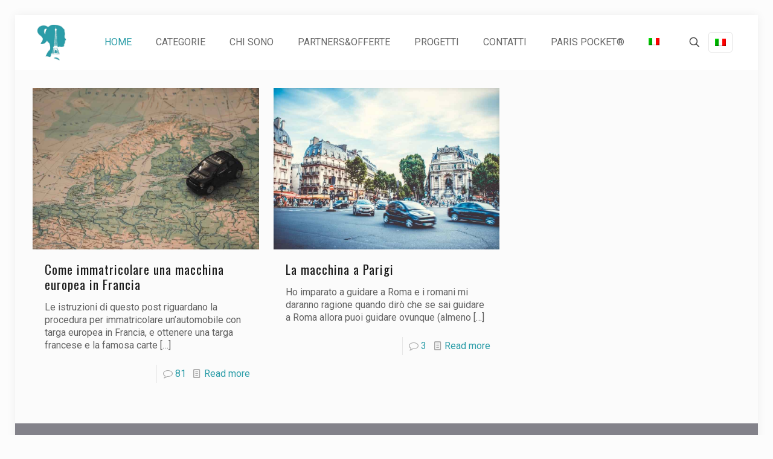

--- FILE ---
content_type: text/html; charset=UTF-8
request_url: https://www.italianipocket.com/tag/macchina/
body_size: 39164
content:
<!DOCTYPE html>
<html lang="it-IT" class="no-js " >

<head>

<meta charset="UTF-8" />
<title>macchina &#8211; Italiani Pocket</title>
<meta name='robots' content='max-image-preview:large' />
<link rel="alternate" hreflang="it-it" href="https://www.italianipocket.com/tag/macchina/" />
<link rel="alternate" hreflang="x-default" href="https://www.italianipocket.com/tag/macchina/" />
<meta name="description" content="...come sopravvivere a Parigi"/>
<meta name="format-detection" content="telephone=no">
<meta name="viewport" content="width=device-width, initial-scale=1, maximum-scale=1" />
<link rel="shortcut icon" href="http://www.paris-pocket.com/dev/wp-content/uploads/2015/08/favicon.ico" type="image/x-icon" />
<meta name="theme-color" content="#ffffff" media="(prefers-color-scheme: light)">
<meta name="theme-color" content="#ffffff" media="(prefers-color-scheme: dark)">
<link rel='dns-prefetch' href='//www.italianipocket.com' />
<link rel='dns-prefetch' href='//fonts.googleapis.com' />
<link rel="alternate" type="application/rss+xml" title="Italiani Pocket &raquo; Feed" href="https://www.italianipocket.com/feed/" />
<link rel="alternate" type="application/rss+xml" title="Italiani Pocket &raquo; Feed dei commenti" href="https://www.italianipocket.com/comments/feed/" />
<link rel="alternate" type="application/rss+xml" title="Italiani Pocket &raquo; macchina Feed del tag" href="https://www.italianipocket.com/tag/macchina/feed/" />
<style id='wp-img-auto-sizes-contain-inline-css' type='text/css'>
img:is([sizes=auto i],[sizes^="auto," i]){contain-intrinsic-size:3000px 1500px}
/*# sourceURL=wp-img-auto-sizes-contain-inline-css */
</style>
<style id='wp-emoji-styles-inline-css' type='text/css'>

	img.wp-smiley, img.emoji {
		display: inline !important;
		border: none !important;
		box-shadow: none !important;
		height: 1em !important;
		width: 1em !important;
		margin: 0 0.07em !important;
		vertical-align: -0.1em !important;
		background: none !important;
		padding: 0 !important;
	}
/*# sourceURL=wp-emoji-styles-inline-css */
</style>
<link rel='stylesheet' id='wp-block-library-css' href='https://www.italianipocket.com/wp-includes/css/dist/block-library/style.min.css?ver=a9b50a52add13f07299c555b3d98cef2' type='text/css' media='all' />
<style id='global-styles-inline-css' type='text/css'>
:root{--wp--preset--aspect-ratio--square: 1;--wp--preset--aspect-ratio--4-3: 4/3;--wp--preset--aspect-ratio--3-4: 3/4;--wp--preset--aspect-ratio--3-2: 3/2;--wp--preset--aspect-ratio--2-3: 2/3;--wp--preset--aspect-ratio--16-9: 16/9;--wp--preset--aspect-ratio--9-16: 9/16;--wp--preset--color--black: #000000;--wp--preset--color--cyan-bluish-gray: #abb8c3;--wp--preset--color--white: #ffffff;--wp--preset--color--pale-pink: #f78da7;--wp--preset--color--vivid-red: #cf2e2e;--wp--preset--color--luminous-vivid-orange: #ff6900;--wp--preset--color--luminous-vivid-amber: #fcb900;--wp--preset--color--light-green-cyan: #7bdcb5;--wp--preset--color--vivid-green-cyan: #00d084;--wp--preset--color--pale-cyan-blue: #8ed1fc;--wp--preset--color--vivid-cyan-blue: #0693e3;--wp--preset--color--vivid-purple: #9b51e0;--wp--preset--gradient--vivid-cyan-blue-to-vivid-purple: linear-gradient(135deg,rgb(6,147,227) 0%,rgb(155,81,224) 100%);--wp--preset--gradient--light-green-cyan-to-vivid-green-cyan: linear-gradient(135deg,rgb(122,220,180) 0%,rgb(0,208,130) 100%);--wp--preset--gradient--luminous-vivid-amber-to-luminous-vivid-orange: linear-gradient(135deg,rgb(252,185,0) 0%,rgb(255,105,0) 100%);--wp--preset--gradient--luminous-vivid-orange-to-vivid-red: linear-gradient(135deg,rgb(255,105,0) 0%,rgb(207,46,46) 100%);--wp--preset--gradient--very-light-gray-to-cyan-bluish-gray: linear-gradient(135deg,rgb(238,238,238) 0%,rgb(169,184,195) 100%);--wp--preset--gradient--cool-to-warm-spectrum: linear-gradient(135deg,rgb(74,234,220) 0%,rgb(151,120,209) 20%,rgb(207,42,186) 40%,rgb(238,44,130) 60%,rgb(251,105,98) 80%,rgb(254,248,76) 100%);--wp--preset--gradient--blush-light-purple: linear-gradient(135deg,rgb(255,206,236) 0%,rgb(152,150,240) 100%);--wp--preset--gradient--blush-bordeaux: linear-gradient(135deg,rgb(254,205,165) 0%,rgb(254,45,45) 50%,rgb(107,0,62) 100%);--wp--preset--gradient--luminous-dusk: linear-gradient(135deg,rgb(255,203,112) 0%,rgb(199,81,192) 50%,rgb(65,88,208) 100%);--wp--preset--gradient--pale-ocean: linear-gradient(135deg,rgb(255,245,203) 0%,rgb(182,227,212) 50%,rgb(51,167,181) 100%);--wp--preset--gradient--electric-grass: linear-gradient(135deg,rgb(202,248,128) 0%,rgb(113,206,126) 100%);--wp--preset--gradient--midnight: linear-gradient(135deg,rgb(2,3,129) 0%,rgb(40,116,252) 100%);--wp--preset--font-size--small: 13px;--wp--preset--font-size--medium: 20px;--wp--preset--font-size--large: 36px;--wp--preset--font-size--x-large: 42px;--wp--preset--spacing--20: 0.44rem;--wp--preset--spacing--30: 0.67rem;--wp--preset--spacing--40: 1rem;--wp--preset--spacing--50: 1.5rem;--wp--preset--spacing--60: 2.25rem;--wp--preset--spacing--70: 3.38rem;--wp--preset--spacing--80: 5.06rem;--wp--preset--shadow--natural: 6px 6px 9px rgba(0, 0, 0, 0.2);--wp--preset--shadow--deep: 12px 12px 50px rgba(0, 0, 0, 0.4);--wp--preset--shadow--sharp: 6px 6px 0px rgba(0, 0, 0, 0.2);--wp--preset--shadow--outlined: 6px 6px 0px -3px rgb(255, 255, 255), 6px 6px rgb(0, 0, 0);--wp--preset--shadow--crisp: 6px 6px 0px rgb(0, 0, 0);}:where(.is-layout-flex){gap: 0.5em;}:where(.is-layout-grid){gap: 0.5em;}body .is-layout-flex{display: flex;}.is-layout-flex{flex-wrap: wrap;align-items: center;}.is-layout-flex > :is(*, div){margin: 0;}body .is-layout-grid{display: grid;}.is-layout-grid > :is(*, div){margin: 0;}:where(.wp-block-columns.is-layout-flex){gap: 2em;}:where(.wp-block-columns.is-layout-grid){gap: 2em;}:where(.wp-block-post-template.is-layout-flex){gap: 1.25em;}:where(.wp-block-post-template.is-layout-grid){gap: 1.25em;}.has-black-color{color: var(--wp--preset--color--black) !important;}.has-cyan-bluish-gray-color{color: var(--wp--preset--color--cyan-bluish-gray) !important;}.has-white-color{color: var(--wp--preset--color--white) !important;}.has-pale-pink-color{color: var(--wp--preset--color--pale-pink) !important;}.has-vivid-red-color{color: var(--wp--preset--color--vivid-red) !important;}.has-luminous-vivid-orange-color{color: var(--wp--preset--color--luminous-vivid-orange) !important;}.has-luminous-vivid-amber-color{color: var(--wp--preset--color--luminous-vivid-amber) !important;}.has-light-green-cyan-color{color: var(--wp--preset--color--light-green-cyan) !important;}.has-vivid-green-cyan-color{color: var(--wp--preset--color--vivid-green-cyan) !important;}.has-pale-cyan-blue-color{color: var(--wp--preset--color--pale-cyan-blue) !important;}.has-vivid-cyan-blue-color{color: var(--wp--preset--color--vivid-cyan-blue) !important;}.has-vivid-purple-color{color: var(--wp--preset--color--vivid-purple) !important;}.has-black-background-color{background-color: var(--wp--preset--color--black) !important;}.has-cyan-bluish-gray-background-color{background-color: var(--wp--preset--color--cyan-bluish-gray) !important;}.has-white-background-color{background-color: var(--wp--preset--color--white) !important;}.has-pale-pink-background-color{background-color: var(--wp--preset--color--pale-pink) !important;}.has-vivid-red-background-color{background-color: var(--wp--preset--color--vivid-red) !important;}.has-luminous-vivid-orange-background-color{background-color: var(--wp--preset--color--luminous-vivid-orange) !important;}.has-luminous-vivid-amber-background-color{background-color: var(--wp--preset--color--luminous-vivid-amber) !important;}.has-light-green-cyan-background-color{background-color: var(--wp--preset--color--light-green-cyan) !important;}.has-vivid-green-cyan-background-color{background-color: var(--wp--preset--color--vivid-green-cyan) !important;}.has-pale-cyan-blue-background-color{background-color: var(--wp--preset--color--pale-cyan-blue) !important;}.has-vivid-cyan-blue-background-color{background-color: var(--wp--preset--color--vivid-cyan-blue) !important;}.has-vivid-purple-background-color{background-color: var(--wp--preset--color--vivid-purple) !important;}.has-black-border-color{border-color: var(--wp--preset--color--black) !important;}.has-cyan-bluish-gray-border-color{border-color: var(--wp--preset--color--cyan-bluish-gray) !important;}.has-white-border-color{border-color: var(--wp--preset--color--white) !important;}.has-pale-pink-border-color{border-color: var(--wp--preset--color--pale-pink) !important;}.has-vivid-red-border-color{border-color: var(--wp--preset--color--vivid-red) !important;}.has-luminous-vivid-orange-border-color{border-color: var(--wp--preset--color--luminous-vivid-orange) !important;}.has-luminous-vivid-amber-border-color{border-color: var(--wp--preset--color--luminous-vivid-amber) !important;}.has-light-green-cyan-border-color{border-color: var(--wp--preset--color--light-green-cyan) !important;}.has-vivid-green-cyan-border-color{border-color: var(--wp--preset--color--vivid-green-cyan) !important;}.has-pale-cyan-blue-border-color{border-color: var(--wp--preset--color--pale-cyan-blue) !important;}.has-vivid-cyan-blue-border-color{border-color: var(--wp--preset--color--vivid-cyan-blue) !important;}.has-vivid-purple-border-color{border-color: var(--wp--preset--color--vivid-purple) !important;}.has-vivid-cyan-blue-to-vivid-purple-gradient-background{background: var(--wp--preset--gradient--vivid-cyan-blue-to-vivid-purple) !important;}.has-light-green-cyan-to-vivid-green-cyan-gradient-background{background: var(--wp--preset--gradient--light-green-cyan-to-vivid-green-cyan) !important;}.has-luminous-vivid-amber-to-luminous-vivid-orange-gradient-background{background: var(--wp--preset--gradient--luminous-vivid-amber-to-luminous-vivid-orange) !important;}.has-luminous-vivid-orange-to-vivid-red-gradient-background{background: var(--wp--preset--gradient--luminous-vivid-orange-to-vivid-red) !important;}.has-very-light-gray-to-cyan-bluish-gray-gradient-background{background: var(--wp--preset--gradient--very-light-gray-to-cyan-bluish-gray) !important;}.has-cool-to-warm-spectrum-gradient-background{background: var(--wp--preset--gradient--cool-to-warm-spectrum) !important;}.has-blush-light-purple-gradient-background{background: var(--wp--preset--gradient--blush-light-purple) !important;}.has-blush-bordeaux-gradient-background{background: var(--wp--preset--gradient--blush-bordeaux) !important;}.has-luminous-dusk-gradient-background{background: var(--wp--preset--gradient--luminous-dusk) !important;}.has-pale-ocean-gradient-background{background: var(--wp--preset--gradient--pale-ocean) !important;}.has-electric-grass-gradient-background{background: var(--wp--preset--gradient--electric-grass) !important;}.has-midnight-gradient-background{background: var(--wp--preset--gradient--midnight) !important;}.has-small-font-size{font-size: var(--wp--preset--font-size--small) !important;}.has-medium-font-size{font-size: var(--wp--preset--font-size--medium) !important;}.has-large-font-size{font-size: var(--wp--preset--font-size--large) !important;}.has-x-large-font-size{font-size: var(--wp--preset--font-size--x-large) !important;}
/*# sourceURL=global-styles-inline-css */
</style>

<style id='classic-theme-styles-inline-css' type='text/css'>
/*! This file is auto-generated */
.wp-block-button__link{color:#fff;background-color:#32373c;border-radius:9999px;box-shadow:none;text-decoration:none;padding:calc(.667em + 2px) calc(1.333em + 2px);font-size:1.125em}.wp-block-file__button{background:#32373c;color:#fff;text-decoration:none}
/*# sourceURL=/wp-includes/css/classic-themes.min.css */
</style>
<link rel='stylesheet' id='wpml-menu-item-0-css' href='https://www.italianipocket.com/wp-content/plugins/sitepress-multilingual-cms/templates/language-switchers/menu-item/style.min.css?ver=1' type='text/css' media='all' />
<style id='wpml-menu-item-0-inline-css' type='text/css'>
.wpml-ls-display{display:inline!important}
/*# sourceURL=wpml-menu-item-0-inline-css */
</style>
<link rel='stylesheet' id='mfn-be-css' href='https://www.italianipocket.com/wp-content/themes/betheme/css/be.css?ver=28.2.1' type='text/css' media='all' />
<link rel='stylesheet' id='mfn-animations-css' href='https://www.italianipocket.com/wp-content/themes/betheme/assets/animations/animations.min.css?ver=28.2.1' type='text/css' media='all' />
<link rel='stylesheet' id='mfn-font-awesome-css' href='https://www.italianipocket.com/wp-content/themes/betheme/fonts/fontawesome/fontawesome.css?ver=28.2.1' type='text/css' media='all' />
<link rel='stylesheet' id='mfn-responsive-css' href='https://www.italianipocket.com/wp-content/themes/betheme/css/responsive.css?ver=28.2.1' type='text/css' media='all' />
<link rel='stylesheet' id='mfn-fonts-css' href='https://fonts.googleapis.com/css?family=Roboto%3A1%2C100%2C300%2C400%2C400italic%2C500%2C700%7COswald%3A1%2C100%2C300%2C400%2C400italic%2C500%2C700&#038;display=swap&#038;ver=a9b50a52add13f07299c555b3d98cef2' type='text/css' media='all' />
<style id='mfn-dynamic-inline-css' type='text/css'>
html{background-color:#FCFCFC}#Wrapper,#Content,.mfn-popup .mfn-popup-content,.mfn-off-canvas-sidebar .mfn-off-canvas-content-wrapper,.mfn-cart-holder,.mfn-header-login,#Top_bar .search_wrapper,#Top_bar .top_bar_right .mfn-live-search-box,.column_livesearch .mfn-live-search-wrapper,.column_livesearch .mfn-live-search-box{background-color:#d4cacb}.layout-boxed.mfn-bebuilder-header.mfn-ui #Wrapper .mfn-only-sample-content{background-color:#d4cacb}body:not(.template-slider) #Header{min-height:0px}body.header-below:not(.template-slider) #Header{padding-top:0px}.elementor-page.elementor-default #Content .the_content .section_wrapper{max-width:100%}.elementor-page.elementor-default #Content .section.the_content{width:100%}.elementor-page.elementor-default #Content .section_wrapper .the_content_wrapper{margin-left:0;margin-right:0;width:100%}body,span.date_label,.timeline_items li h3 span,input[type="date"],input[type="text"],input[type="password"],input[type="tel"],input[type="email"],input[type="url"],textarea,select,.offer_li .title h3,.mfn-menu-item-megamenu{font-family:"Roboto",-apple-system,BlinkMacSystemFont,"Segoe UI",Roboto,Oxygen-Sans,Ubuntu,Cantarell,"Helvetica Neue",sans-serif}.lead,.big{font-family:"Roboto",-apple-system,BlinkMacSystemFont,"Segoe UI",Roboto,Oxygen-Sans,Ubuntu,Cantarell,"Helvetica Neue",sans-serif}#menu > ul > li > a,#overlay-menu ul li a{font-family:"Roboto",-apple-system,BlinkMacSystemFont,"Segoe UI",Roboto,Oxygen-Sans,Ubuntu,Cantarell,"Helvetica Neue",sans-serif}#Subheader .title{font-family:"Oswald",-apple-system,BlinkMacSystemFont,"Segoe UI",Roboto,Oxygen-Sans,Ubuntu,Cantarell,"Helvetica Neue",sans-serif}h1,h2,h3,h4,.text-logo #logo{font-family:"Oswald",-apple-system,BlinkMacSystemFont,"Segoe UI",Roboto,Oxygen-Sans,Ubuntu,Cantarell,"Helvetica Neue",sans-serif}h5,h6{font-family:"Roboto",-apple-system,BlinkMacSystemFont,"Segoe UI",Roboto,Oxygen-Sans,Ubuntu,Cantarell,"Helvetica Neue",sans-serif}blockquote{font-family:"Oswald",-apple-system,BlinkMacSystemFont,"Segoe UI",Roboto,Oxygen-Sans,Ubuntu,Cantarell,"Helvetica Neue",sans-serif}.chart_box .chart .num,.counter .desc_wrapper .number-wrapper,.how_it_works .image .number,.pricing-box .plan-header .price,.quick_fact .number-wrapper,.woocommerce .product div.entry-summary .price{font-family:"Arial",-apple-system,BlinkMacSystemFont,"Segoe UI",Roboto,Oxygen-Sans,Ubuntu,Cantarell,"Helvetica Neue",sans-serif}body,.mfn-menu-item-megamenu{font-size:16px;line-height:21px;font-weight:400;letter-spacing:0px}.lead,.big{font-size:16px;line-height:28px;font-weight:400;letter-spacing:0px}#menu > ul > li > a,#overlay-menu ul li a{font-size:16px;font-weight:400;letter-spacing:0px}#overlay-menu ul li a{line-height:24px}#Subheader .title{font-size:25px;line-height:25px;font-weight:400;letter-spacing:0px}h1,.text-logo #logo{font-size:28px;line-height:25px;font-weight:300;letter-spacing:0px}h2{font-size:28px;line-height:30px;font-weight:300;letter-spacing:0px}h3,.woocommerce ul.products li.product h3,.woocommerce #customer_login h2{font-size:24px;line-height:27px;font-weight:300;letter-spacing:0px}h4,.woocommerce .woocommerce-order-details__title,.woocommerce .wc-bacs-bank-details-heading,.woocommerce .woocommerce-customer-details h2{font-size:21px;line-height:25px;font-weight:300;letter-spacing:0px}h5{font-size:15px;line-height:19px;font-weight:700;letter-spacing:0px}h6{font-size:13px;line-height:19px;font-weight:400;letter-spacing:0px}#Intro .intro-title{font-size:70px;line-height:70px;font-weight:400;letter-spacing:0px}@media only screen and (min-width:768px) and (max-width:959px){body,.mfn-menu-item-megamenu{font-size:14px;line-height:19px;font-weight:400;letter-spacing:0px}.lead,.big{font-size:14px;line-height:24px;font-weight:400;letter-spacing:0px}#menu > ul > li > a,#overlay-menu ul li a{font-size:14px;font-weight:400;letter-spacing:0px}#overlay-menu ul li a{line-height:21px}#Subheader .title{font-size:21px;line-height:21px;font-weight:400;letter-spacing:0px}h1,.text-logo #logo{font-size:24px;line-height:21px;font-weight:300;letter-spacing:0px}h2{font-size:24px;line-height:26px;font-weight:300;letter-spacing:0px}h3,.woocommerce ul.products li.product h3,.woocommerce #customer_login h2{font-size:20px;line-height:23px;font-weight:300;letter-spacing:0px}h4,.woocommerce .woocommerce-order-details__title,.woocommerce .wc-bacs-bank-details-heading,.woocommerce .woocommerce-customer-details h2{font-size:18px;line-height:21px;font-weight:300;letter-spacing:0px}h5{font-size:13px;line-height:19px;font-weight:700;letter-spacing:0px}h6{font-size:13px;line-height:19px;font-weight:400;letter-spacing:0px}#Intro .intro-title{font-size:60px;line-height:60px;font-weight:400;letter-spacing:0px}blockquote{font-size:15px}.chart_box .chart .num{font-size:45px;line-height:45px}.counter .desc_wrapper .number-wrapper{font-size:45px;line-height:45px}.counter .desc_wrapper .title{font-size:14px;line-height:18px}.faq .question .title{font-size:14px}.fancy_heading .title{font-size:38px;line-height:38px}.offer .offer_li .desc_wrapper .title h3{font-size:32px;line-height:32px}.offer_thumb_ul li.offer_thumb_li .desc_wrapper .title h3{font-size:32px;line-height:32px}.pricing-box .plan-header h2{font-size:27px;line-height:27px}.pricing-box .plan-header .price > span{font-size:40px;line-height:40px}.pricing-box .plan-header .price sup.currency{font-size:18px;line-height:18px}.pricing-box .plan-header .price sup.period{font-size:14px;line-height:14px}.quick_fact .number-wrapper{font-size:80px;line-height:80px}.trailer_box .desc h2{font-size:27px;line-height:27px}.widget > h3{font-size:17px;line-height:20px}}@media only screen and (min-width:480px) and (max-width:767px){body,.mfn-menu-item-megamenu{font-size:13px;line-height:19px;font-weight:400;letter-spacing:0px}.lead,.big{font-size:13px;line-height:21px;font-weight:400;letter-spacing:0px}#menu > ul > li > a,#overlay-menu ul li a{font-size:13px;font-weight:400;letter-spacing:0px}#overlay-menu ul li a{line-height:19.5px}#Subheader .title{font-size:19px;line-height:19px;font-weight:400;letter-spacing:0px}h1,.text-logo #logo{font-size:21px;line-height:19px;font-weight:300;letter-spacing:0px}h2{font-size:21px;line-height:23px;font-weight:300;letter-spacing:0px}h3,.woocommerce ul.products li.product h3,.woocommerce #customer_login h2{font-size:18px;line-height:20px;font-weight:300;letter-spacing:0px}h4,.woocommerce .woocommerce-order-details__title,.woocommerce .wc-bacs-bank-details-heading,.woocommerce .woocommerce-customer-details h2{font-size:16px;line-height:19px;font-weight:300;letter-spacing:0px}h5{font-size:13px;line-height:19px;font-weight:700;letter-spacing:0px}h6{font-size:13px;line-height:19px;font-weight:400;letter-spacing:0px}#Intro .intro-title{font-size:53px;line-height:53px;font-weight:400;letter-spacing:0px}blockquote{font-size:14px}.chart_box .chart .num{font-size:40px;line-height:40px}.counter .desc_wrapper .number-wrapper{font-size:40px;line-height:40px}.counter .desc_wrapper .title{font-size:13px;line-height:16px}.faq .question .title{font-size:13px}.fancy_heading .title{font-size:34px;line-height:34px}.offer .offer_li .desc_wrapper .title h3{font-size:28px;line-height:28px}.offer_thumb_ul li.offer_thumb_li .desc_wrapper .title h3{font-size:28px;line-height:28px}.pricing-box .plan-header h2{font-size:24px;line-height:24px}.pricing-box .plan-header .price > span{font-size:34px;line-height:34px}.pricing-box .plan-header .price sup.currency{font-size:16px;line-height:16px}.pricing-box .plan-header .price sup.period{font-size:13px;line-height:13px}.quick_fact .number-wrapper{font-size:70px;line-height:70px}.trailer_box .desc h2{font-size:24px;line-height:24px}.widget > h3{font-size:16px;line-height:19px}}@media only screen and (max-width:479px){body,.mfn-menu-item-megamenu{font-size:13px;line-height:19px;font-weight:400;letter-spacing:0px}.lead,.big{font-size:13px;line-height:19px;font-weight:400;letter-spacing:0px}#menu > ul > li > a,#overlay-menu ul li a{font-size:13px;font-weight:400;letter-spacing:0px}#overlay-menu ul li a{line-height:19.5px}#Subheader .title{font-size:15px;line-height:19px;font-weight:400;letter-spacing:0px}h1,.text-logo #logo{font-size:17px;line-height:19px;font-weight:300;letter-spacing:0px}h2{font-size:17px;line-height:19px;font-weight:300;letter-spacing:0px}h3,.woocommerce ul.products li.product h3,.woocommerce #customer_login h2{font-size:14px;line-height:19px;font-weight:300;letter-spacing:0px}h4,.woocommerce .woocommerce-order-details__title,.woocommerce .wc-bacs-bank-details-heading,.woocommerce .woocommerce-customer-details h2{font-size:13px;line-height:19px;font-weight:300;letter-spacing:0px}h5{font-size:13px;line-height:19px;font-weight:700;letter-spacing:0px}h6{font-size:13px;line-height:19px;font-weight:400;letter-spacing:0px}#Intro .intro-title{font-size:42px;line-height:42px;font-weight:400;letter-spacing:0px}blockquote{font-size:13px}.chart_box .chart .num{font-size:35px;line-height:35px}.counter .desc_wrapper .number-wrapper{font-size:35px;line-height:35px}.counter .desc_wrapper .title{font-size:13px;line-height:26px}.faq .question .title{font-size:13px}.fancy_heading .title{font-size:30px;line-height:30px}.offer .offer_li .desc_wrapper .title h3{font-size:26px;line-height:26px}.offer_thumb_ul li.offer_thumb_li .desc_wrapper .title h3{font-size:26px;line-height:26px}.pricing-box .plan-header h2{font-size:21px;line-height:21px}.pricing-box .plan-header .price > span{font-size:32px;line-height:32px}.pricing-box .plan-header .price sup.currency{font-size:14px;line-height:14px}.pricing-box .plan-header .price sup.period{font-size:13px;line-height:13px}.quick_fact .number-wrapper{font-size:60px;line-height:60px}.trailer_box .desc h2{font-size:21px;line-height:21px}.widget > h3{font-size:15px;line-height:18px}}.with_aside .sidebar.columns{width:23%}.with_aside .sections_group{width:77%}.aside_both .sidebar.columns{width:18%}.aside_both .sidebar.sidebar-1{margin-left:-82%}.aside_both .sections_group{width:64%;margin-left:18%}@media only screen and (min-width:1240px){#Wrapper,.with_aside .content_wrapper{max-width:1240px}body.layout-boxed.mfn-header-scrolled .mfn-header-tmpl.mfn-sticky-layout-width{max-width:1240px;left:0;right:0;margin-left:auto;margin-right:auto}body.layout-boxed:not(.mfn-header-scrolled) .mfn-header-tmpl.mfn-header-layout-width,body.layout-boxed .mfn-header-tmpl.mfn-header-layout-width:not(.mfn-hasSticky){max-width:1240px;left:0;right:0;margin-left:auto;margin-right:auto}body.layout-boxed.mfn-bebuilder-header.mfn-ui .mfn-only-sample-content{max-width:1240px;margin-left:auto;margin-right:auto}.section_wrapper,.container{max-width:1220px}.layout-boxed.header-boxed #Top_bar.is-sticky{max-width:1240px}}@media only screen and (max-width:767px){#Wrapper{max-width:calc(100% - 67px)}.content_wrapper .section_wrapper,.container,.four.columns .widget-area{max-width:550px !important;padding-left:33px;padding-right:33px}}body{--mfn-button-font-family:inherit;--mfn-button-font-size:16px;--mfn-button-font-weight:400;--mfn-button-font-style:inherit;--mfn-button-letter-spacing:0px;--mfn-button-padding:16px 20px 16px 20px;--mfn-button-border-width:2px;--mfn-button-border-radius:3px;--mfn-button-gap:10px;--mfn-button-transition:0.2s;--mfn-button-color:#747474;--mfn-button-color-hover:#FFFFFF;--mfn-button-bg:;--mfn-button-bg-hover:#f7f7f7;--mfn-button-border-color:transparent;--mfn-button-border-color-hover:transparent;--mfn-button-icon-color:#747474;--mfn-button-icon-color-hover:#FFFFFF;--mfn-button-box-shadow:unset;--mfn-button-theme-color:#1c1c1c;--mfn-button-theme-color-hover:#000000;--mfn-button-theme-bg:;--mfn-button-theme-bg-hover:#1c1c1c;--mfn-button-theme-border-color:transparent;--mfn-button-theme-border-color-hover:transparent;--mfn-button-theme-icon-color:#1c1c1c;--mfn-button-theme-icon-color-hover:#000000;--mfn-button-theme-box-shadow:unset;--mfn-button-shop-color:#1c1c1c;--mfn-button-shop-color-hover:#000000;--mfn-button-shop-bg:;--mfn-button-shop-bg-hover:#1c1c1c;--mfn-button-shop-border-color:transparent;--mfn-button-shop-border-color-hover:transparent;--mfn-button-shop-icon-color:#626262;--mfn-button-shop-icon-color-hover:#626262;--mfn-button-shop-box-shadow:unset;--mfn-button-action-color:#ffffff;--mfn-button-action-color-hover:#000000;--mfn-button-action-bg:;--mfn-button-action-bg-hover:#0089f7;--mfn-button-action-border-color:transparent;--mfn-button-action-border-color-hover:transparent;--mfn-button-action-icon-color:#ffffff;--mfn-button-action-icon-color-hover:#000000;--mfn-button-action-box-shadow:unset;--mfn-product-list-gallery-slider-arrow-bg:#fff;--mfn-product-list-gallery-slider-arrow-bg-hover:#fff;--mfn-product-list-gallery-slider-arrow-color:#000;--mfn-product-list-gallery-slider-arrow-color-hover:#000;--mfn-product-list-gallery-slider-dots-bg:rgba(0,0,0,0.3);--mfn-product-list-gallery-slider-dots-bg-active:#000;--mfn-product-list-gallery-slider-padination-bg:transparent;--mfn-product-list-gallery-slider-dots-size:8px;--mfn-product-list-gallery-slider-nav-border-radius:0px;--mfn-product-list-gallery-slider-nav-offset:0px;--mfn-product-list-gallery-slider-dots-gap:5px}@media only screen and (max-width:959px){body{}}@media only screen and (max-width:768px){body{}}.mfn-cookies,.mfn-cookies-reopen{--mfn-gdpr2-container-text-color:#626262;--mfn-gdpr2-container-strong-color:#07070a;--mfn-gdpr2-container-bg:#ffffff;--mfn-gdpr2-container-overlay:rgba(25,37,48,0.6);--mfn-gdpr2-details-box-bg:#fbfbfb;--mfn-gdpr2-details-switch-bg:#00032a;--mfn-gdpr2-details-switch-bg-active:#5acb65;--mfn-gdpr2-tabs-text-color:#07070a;--mfn-gdpr2-tabs-text-color-active:#0089f7;--mfn-gdpr2-tabs-border:rgba(8,8,14,0.1);--mfn-gdpr2-buttons-box-bg:#fbfbfb;--mfn-gdpr2-reopen-background:#fff;--mfn-gdpr2-reopen-color:#222}#Top_bar #logo,.header-fixed #Top_bar #logo,.header-plain #Top_bar #logo,.header-transparent #Top_bar #logo{height:60px;line-height:60px;padding:15px 0}.logo-overflow #Top_bar:not(.is-sticky) .logo{height:90px}#Top_bar .menu > li > a{padding:15px 0}.menu-highlight:not(.header-creative) #Top_bar .menu > li > a{margin:20px 0}.header-plain:not(.menu-highlight) #Top_bar .menu > li > a span:not(.description){line-height:90px}.header-fixed #Top_bar .menu > li > a{padding:30px 0}@media only screen and (max-width:767px){.mobile-header-mini #Top_bar #logo{height:50px!important;line-height:50px!important;margin:5px 0}}#Top_bar #logo img.svg{width:100px}.image_frame,.wp-caption{border-width:0px}.alert{border-radius:0px}#Top_bar .top_bar_right .top-bar-right-input input{width:200px}.mfn-live-search-box .mfn-live-search-list{max-height:300px}#Side_slide{right:-250px;width:250px}#Side_slide.left{left:-250px}.blog-teaser li .desc-wrapper .desc{background-position-y:-1px}.mfn-free-delivery-info{--mfn-free-delivery-bar:#1c1c1c;--mfn-free-delivery-bg:rgba(0,0,0,0.1);--mfn-free-delivery-achieved:#1c1c1c}#back_to_top i{color:#65666C}.mfn-product-list-gallery-slider .mfn-product-list-gallery-slider-arrow{display:flex}@media only screen and ( max-width:767px ){}@media only screen and (min-width:1240px){body:not(.header-simple) #Top_bar #menu{display:block!important}.tr-menu #Top_bar #menu{background:none!important}#Top_bar .menu > li > ul.mfn-megamenu > li{float:left}#Top_bar .menu > li > ul.mfn-megamenu > li.mfn-megamenu-cols-1{width:100%}#Top_bar .menu > li > ul.mfn-megamenu > li.mfn-megamenu-cols-2{width:50%}#Top_bar .menu > li > ul.mfn-megamenu > li.mfn-megamenu-cols-3{width:33.33%}#Top_bar .menu > li > ul.mfn-megamenu > li.mfn-megamenu-cols-4{width:25%}#Top_bar .menu > li > ul.mfn-megamenu > li.mfn-megamenu-cols-5{width:20%}#Top_bar .menu > li > ul.mfn-megamenu > li.mfn-megamenu-cols-6{width:16.66%}#Top_bar .menu > li > ul.mfn-megamenu > li > ul{display:block!important;position:inherit;left:auto;top:auto;border-width:0 1px 0 0}#Top_bar .menu > li > ul.mfn-megamenu > li:last-child > ul{border:0}#Top_bar .menu > li > ul.mfn-megamenu > li > ul li{width:auto}#Top_bar .menu > li > ul.mfn-megamenu a.mfn-megamenu-title{text-transform:uppercase;font-weight:400;background:none}#Top_bar .menu > li > ul.mfn-megamenu a .menu-arrow{display:none}.menuo-right #Top_bar .menu > li > ul.mfn-megamenu{left:0;width:98%!important;margin:0 1%;padding:20px 0}.menuo-right #Top_bar .menu > li > ul.mfn-megamenu-bg{box-sizing:border-box}#Top_bar .menu > li > ul.mfn-megamenu-bg{padding:20px 166px 20px 20px;background-repeat:no-repeat;background-position:right bottom}.rtl #Top_bar .menu > li > ul.mfn-megamenu-bg{padding-left:166px;padding-right:20px;background-position:left bottom}#Top_bar .menu > li > ul.mfn-megamenu-bg > li{background:none}#Top_bar .menu > li > ul.mfn-megamenu-bg > li a{border:none}#Top_bar .menu > li > ul.mfn-megamenu-bg > li > ul{background:none!important;-webkit-box-shadow:0 0 0 0;-moz-box-shadow:0 0 0 0;box-shadow:0 0 0 0}.mm-vertical #Top_bar .container{position:relative}.mm-vertical #Top_bar .top_bar_left{position:static}.mm-vertical #Top_bar .menu > li ul{box-shadow:0 0 0 0 transparent!important;background-image:none}.mm-vertical #Top_bar .menu > li > ul.mfn-megamenu{padding:20px 0}.mm-vertical.header-plain #Top_bar .menu > li > ul.mfn-megamenu{width:100%!important;margin:0}.mm-vertical #Top_bar .menu > li > ul.mfn-megamenu > li{display:table-cell;float:none!important;width:10%;padding:0 15px;border-right:1px solid rgba(0,0,0,0.05)}.mm-vertical #Top_bar .menu > li > ul.mfn-megamenu > li:last-child{border-right-width:0}.mm-vertical #Top_bar .menu > li > ul.mfn-megamenu > li.hide-border{border-right-width:0}.mm-vertical #Top_bar .menu > li > ul.mfn-megamenu > li a{border-bottom-width:0;padding:9px 15px;line-height:120%}.mm-vertical #Top_bar .menu > li > ul.mfn-megamenu a.mfn-megamenu-title{font-weight:700}.rtl .mm-vertical #Top_bar .menu > li > ul.mfn-megamenu > li:first-child{border-right-width:0}.rtl .mm-vertical #Top_bar .menu > li > ul.mfn-megamenu > li:last-child{border-right-width:1px}body.header-shop #Top_bar #menu{display:flex!important;background-color:transparent}.header-shop #Top_bar.is-sticky .top_bar_row_second{display:none}.header-plain:not(.menuo-right) #Header .top_bar_left{width:auto!important}.header-stack.header-center #Top_bar #menu{display:inline-block!important}.header-simple #Top_bar #menu{display:none;height:auto;width:300px;bottom:auto;top:100%;right:1px;position:absolute;margin:0}.header-simple #Header a.responsive-menu-toggle{display:block;right:10px}.header-simple #Top_bar #menu > ul{width:100%;float:left}.header-simple #Top_bar #menu ul li{width:100%;padding-bottom:0;border-right:0;position:relative}.header-simple #Top_bar #menu ul li a{padding:0 20px;margin:0;display:block;height:auto;line-height:normal;border:none}.header-simple #Top_bar #menu ul li a:not(.menu-toggle):after{display:none}.header-simple #Top_bar #menu ul li a span{border:none;line-height:44px;display:inline;padding:0}.header-simple #Top_bar #menu ul li.submenu .menu-toggle{display:block;position:absolute;right:0;top:0;width:44px;height:44px;line-height:44px;font-size:30px;font-weight:300;text-align:center;cursor:pointer;color:#444;opacity:0.33;transform:unset}.header-simple #Top_bar #menu ul li.submenu .menu-toggle:after{content:"+";position:static}.header-simple #Top_bar #menu ul li.hover > .menu-toggle:after{content:"-"}.header-simple #Top_bar #menu ul li.hover a{border-bottom:0}.header-simple #Top_bar #menu ul.mfn-megamenu li .menu-toggle{display:none}.header-simple #Top_bar #menu ul li ul{position:relative!important;left:0!important;top:0;padding:0;margin:0!important;width:auto!important;background-image:none}.header-simple #Top_bar #menu ul li ul li{width:100%!important;display:block;padding:0}.header-simple #Top_bar #menu ul li ul li a{padding:0 20px 0 30px}.header-simple #Top_bar #menu ul li ul li a .menu-arrow{display:none}.header-simple #Top_bar #menu ul li ul li a span{padding:0}.header-simple #Top_bar #menu ul li ul li a span:after{display:none!important}.header-simple #Top_bar .menu > li > ul.mfn-megamenu a.mfn-megamenu-title{text-transform:uppercase;font-weight:400}.header-simple #Top_bar .menu > li > ul.mfn-megamenu > li > ul{display:block!important;position:inherit;left:auto;top:auto}.header-simple #Top_bar #menu ul li ul li ul{border-left:0!important;padding:0;top:0}.header-simple #Top_bar #menu ul li ul li ul li a{padding:0 20px 0 40px}.rtl.header-simple #Top_bar #menu{left:1px;right:auto}.rtl.header-simple #Top_bar a.responsive-menu-toggle{left:10px;right:auto}.rtl.header-simple #Top_bar #menu ul li.submenu .menu-toggle{left:0;right:auto}.rtl.header-simple #Top_bar #menu ul li ul{left:auto!important;right:0!important}.rtl.header-simple #Top_bar #menu ul li ul li a{padding:0 30px 0 20px}.rtl.header-simple #Top_bar #menu ul li ul li ul li a{padding:0 40px 0 20px}.menu-highlight #Top_bar .menu > li{margin:0 2px}.menu-highlight:not(.header-creative) #Top_bar .menu > li > a{padding:0;-webkit-border-radius:5px;border-radius:5px}.menu-highlight #Top_bar .menu > li > a:after{display:none}.menu-highlight #Top_bar .menu > li > a span:not(.description){line-height:50px}.menu-highlight #Top_bar .menu > li > a span.description{display:none}.menu-highlight.header-stack #Top_bar .menu > li > a{margin:10px 0!important}.menu-highlight.header-stack #Top_bar .menu > li > a span:not(.description){line-height:40px}.menu-highlight.header-simple #Top_bar #menu ul li,.menu-highlight.header-creative #Top_bar #menu ul li{margin:0}.menu-highlight.header-simple #Top_bar #menu ul li > a,.menu-highlight.header-creative #Top_bar #menu ul li > a{-webkit-border-radius:0;border-radius:0}.menu-highlight:not(.header-fixed):not(.header-simple) #Top_bar.is-sticky .menu > li > a{margin:10px 0!important;padding:5px 0!important}.menu-highlight:not(.header-fixed):not(.header-simple) #Top_bar.is-sticky .menu > li > a span{line-height:30px!important}.header-modern.menu-highlight.menuo-right .menu_wrapper{margin-right:20px}.menu-line-below #Top_bar .menu > li > a:not(.menu-toggle):after{top:auto;bottom:-4px}.menu-line-below #Top_bar.is-sticky .menu > li > a:not(.menu-toggle):after{top:auto;bottom:-4px}.menu-line-below-80 #Top_bar:not(.is-sticky) .menu > li > a:not(.menu-toggle):after{height:4px;left:10%;top:50%;margin-top:20px;width:80%}.menu-line-below-80-1 #Top_bar:not(.is-sticky) .menu > li > a:not(.menu-toggle):after{height:1px;left:10%;top:50%;margin-top:20px;width:80%}.menu-link-color #Top_bar .menu > li > a:not(.menu-toggle):after{display:none!important}.menu-arrow-top #Top_bar .menu > li > a:after{background:none repeat scroll 0 0 rgba(0,0,0,0)!important;border-color:#ccc transparent transparent;border-style:solid;border-width:7px 7px 0;display:block;height:0;left:50%;margin-left:-7px;top:0!important;width:0}.menu-arrow-top #Top_bar.is-sticky .menu > li > a:after{top:0!important}.menu-arrow-bottom #Top_bar .menu > li > a:after{background:none!important;border-color:transparent transparent #ccc;border-style:solid;border-width:0 7px 7px;display:block;height:0;left:50%;margin-left:-7px;top:auto;bottom:0;width:0}.menu-arrow-bottom #Top_bar.is-sticky .menu > li > a:after{top:auto;bottom:0}.menuo-no-borders #Top_bar .menu > li > a span{border-width:0!important}.menuo-no-borders #Header_creative #Top_bar .menu > li > a span{border-bottom-width:0}.menuo-no-borders.header-plain #Top_bar a#header_cart,.menuo-no-borders.header-plain #Top_bar a#search_button,.menuo-no-borders.header-plain #Top_bar .wpml-languages,.menuo-no-borders.header-plain #Top_bar a.action_button{border-width:0}.menuo-right #Top_bar .menu_wrapper{float:right}.menuo-right.header-stack:not(.header-center) #Top_bar .menu_wrapper{margin-right:150px}body.header-creative{padding-left:50px}body.header-creative.header-open{padding-left:250px}body.error404,body.under-construction,body.elementor-maintenance-mode,body.template-blank,body.under-construction.header-rtl.header-creative.header-open{padding-left:0!important;padding-right:0!important}.header-creative.footer-fixed #Footer,.header-creative.footer-sliding #Footer,.header-creative.footer-stick #Footer.is-sticky{box-sizing:border-box;padding-left:50px}.header-open.footer-fixed #Footer,.header-open.footer-sliding #Footer,.header-creative.footer-stick #Footer.is-sticky{padding-left:250px}.header-rtl.header-creative.footer-fixed #Footer,.header-rtl.header-creative.footer-sliding #Footer,.header-rtl.header-creative.footer-stick #Footer.is-sticky{padding-left:0;padding-right:50px}.header-rtl.header-open.footer-fixed #Footer,.header-rtl.header-open.footer-sliding #Footer,.header-rtl.header-creative.footer-stick #Footer.is-sticky{padding-right:250px}#Header_creative{background-color:#fff;position:fixed;width:250px;height:100%;left:-200px;top:0;z-index:9002;-webkit-box-shadow:2px 0 4px 2px rgba(0,0,0,.15);box-shadow:2px 0 4px 2px rgba(0,0,0,.15)}#Header_creative .container{width:100%}#Header_creative .creative-wrapper{opacity:0;margin-right:50px}#Header_creative a.creative-menu-toggle{display:block;width:34px;height:34px;line-height:34px;font-size:22px;text-align:center;position:absolute;top:10px;right:8px;border-radius:3px}.admin-bar #Header_creative a.creative-menu-toggle{top:42px}#Header_creative #Top_bar{position:static;width:100%}#Header_creative #Top_bar .top_bar_left{width:100%!important;float:none}#Header_creative #Top_bar .logo{float:none;text-align:center;margin:15px 0}#Header_creative #Top_bar #menu{background-color:transparent}#Header_creative #Top_bar .menu_wrapper{float:none;margin:0 0 30px}#Header_creative #Top_bar .menu > li{width:100%;float:none;position:relative}#Header_creative #Top_bar .menu > li > a{padding:0;text-align:center}#Header_creative #Top_bar .menu > li > a:after{display:none}#Header_creative #Top_bar .menu > li > a span{border-right:0;border-bottom-width:1px;line-height:38px}#Header_creative #Top_bar .menu li ul{left:100%;right:auto;top:0;box-shadow:2px 2px 2px 0 rgba(0,0,0,0.03);-webkit-box-shadow:2px 2px 2px 0 rgba(0,0,0,0.03)}#Header_creative #Top_bar .menu > li > ul.mfn-megamenu{margin:0;width:700px!important}#Header_creative #Top_bar .menu > li > ul.mfn-megamenu > li > ul{left:0}#Header_creative #Top_bar .menu li ul li a{padding-top:9px;padding-bottom:8px}#Header_creative #Top_bar .menu li ul li ul{top:0}#Header_creative #Top_bar .menu > li > a span.description{display:block;font-size:13px;line-height:28px!important;clear:both}.menuo-arrows #Top_bar .menu > li.submenu > a > span:after{content:unset!important}#Header_creative #Top_bar .top_bar_right{width:100%!important;float:left;height:auto;margin-bottom:35px;text-align:center;padding:0 20px;top:0;-webkit-box-sizing:border-box;-moz-box-sizing:border-box;box-sizing:border-box}#Header_creative #Top_bar .top_bar_right:before{content:none}#Header_creative #Top_bar .top_bar_right .top_bar_right_wrapper{flex-wrap:wrap;justify-content:center}#Header_creative #Top_bar .top_bar_right .top-bar-right-icon,#Header_creative #Top_bar .top_bar_right .wpml-languages,#Header_creative #Top_bar .top_bar_right .top-bar-right-button,#Header_creative #Top_bar .top_bar_right .top-bar-right-input{min-height:30px;margin:5px}#Header_creative #Top_bar .search_wrapper{left:100%;top:auto}#Header_creative #Top_bar .banner_wrapper{display:block;text-align:center}#Header_creative #Top_bar .banner_wrapper img{max-width:100%;height:auto;display:inline-block}#Header_creative #Action_bar{display:none;position:absolute;bottom:0;top:auto;clear:both;padding:0 20px;box-sizing:border-box}#Header_creative #Action_bar .contact_details{width:100%;text-align:center;margin-bottom:20px}#Header_creative #Action_bar .contact_details li{padding:0}#Header_creative #Action_bar .social{float:none;text-align:center;padding:5px 0 15px}#Header_creative #Action_bar .social li{margin-bottom:2px}#Header_creative #Action_bar .social-menu{float:none;text-align:center}#Header_creative #Action_bar .social-menu li{border-color:rgba(0,0,0,.1)}#Header_creative .social li a{color:rgba(0,0,0,.5)}#Header_creative .social li a:hover{color:#000}#Header_creative .creative-social{position:absolute;bottom:10px;right:0;width:50px}#Header_creative .creative-social li{display:block;float:none;width:100%;text-align:center;margin-bottom:5px}.header-creative .fixed-nav.fixed-nav-prev{margin-left:50px}.header-creative.header-open .fixed-nav.fixed-nav-prev{margin-left:250px}.menuo-last #Header_creative #Top_bar .menu li.last ul{top:auto;bottom:0}.header-open #Header_creative{left:0}.header-open #Header_creative .creative-wrapper{opacity:1;margin:0!important}.header-open #Header_creative .creative-menu-toggle,.header-open #Header_creative .creative-social{display:none}.header-open #Header_creative #Action_bar{display:block}body.header-rtl.header-creative{padding-left:0;padding-right:50px}.header-rtl #Header_creative{left:auto;right:-200px}.header-rtl #Header_creative .creative-wrapper{margin-left:50px;margin-right:0}.header-rtl #Header_creative a.creative-menu-toggle{left:8px;right:auto}.header-rtl #Header_creative .creative-social{left:0;right:auto}.header-rtl #Footer #back_to_top.sticky{right:125px}.header-rtl #popup_contact{right:70px}.header-rtl #Header_creative #Top_bar .menu li ul{left:auto;right:100%}.header-rtl #Header_creative #Top_bar .search_wrapper{left:auto;right:100%}.header-rtl .fixed-nav.fixed-nav-prev{margin-left:0!important}.header-rtl .fixed-nav.fixed-nav-next{margin-right:50px}body.header-rtl.header-creative.header-open{padding-left:0;padding-right:250px!important}.header-rtl.header-open #Header_creative{left:auto;right:0}.header-rtl.header-open #Footer #back_to_top.sticky{right:325px}.header-rtl.header-open #popup_contact{right:270px}.header-rtl.header-open .fixed-nav.fixed-nav-next{margin-right:250px}#Header_creative.active{left:-1px}.header-rtl #Header_creative.active{left:auto;right:-1px}#Header_creative.active .creative-wrapper{opacity:1;margin:0}.header-creative .vc_row[data-vc-full-width]{padding-left:50px}.header-creative.header-open .vc_row[data-vc-full-width]{padding-left:250px}.header-open .vc_parallax .vc_parallax-inner{left:auto;width:calc(100% - 250px)}.header-open.header-rtl .vc_parallax .vc_parallax-inner{left:0;right:auto}#Header_creative.scroll{height:100%;overflow-y:auto}#Header_creative.scroll:not(.dropdown) .menu li ul{display:none!important}#Header_creative.scroll #Action_bar{position:static}#Header_creative.dropdown{outline:none}#Header_creative.dropdown #Top_bar .menu_wrapper{float:left;width:100%}#Header_creative.dropdown #Top_bar #menu ul li{position:relative;float:left}#Header_creative.dropdown #Top_bar #menu ul li a:not(.menu-toggle):after{display:none}#Header_creative.dropdown #Top_bar #menu ul li a span{line-height:38px;padding:0}#Header_creative.dropdown #Top_bar #menu ul li.submenu .menu-toggle{display:block;position:absolute;right:0;top:0;width:38px;height:38px;line-height:38px;font-size:26px;font-weight:300;text-align:center;cursor:pointer;color:#444;opacity:0.33;z-index:203}#Header_creative.dropdown #Top_bar #menu ul li.submenu .menu-toggle:after{content:"+";position:static}#Header_creative.dropdown #Top_bar #menu ul li.hover > .menu-toggle:after{content:"-"}#Header_creative.dropdown #Top_bar #menu ul.sub-menu li:not(:last-of-type) a{border-bottom:0}#Header_creative.dropdown #Top_bar #menu ul.mfn-megamenu li .menu-toggle{display:none}#Header_creative.dropdown #Top_bar #menu ul li ul{position:relative!important;left:0!important;top:0;padding:0;margin-left:0!important;width:auto!important;background-image:none}#Header_creative.dropdown #Top_bar #menu ul li ul li{width:100%!important}#Header_creative.dropdown #Top_bar #menu ul li ul li a{padding:0 10px;text-align:center}#Header_creative.dropdown #Top_bar #menu ul li ul li a .menu-arrow{display:none}#Header_creative.dropdown #Top_bar #menu ul li ul li a span{padding:0}#Header_creative.dropdown #Top_bar #menu ul li ul li a span:after{display:none!important}#Header_creative.dropdown #Top_bar .menu > li > ul.mfn-megamenu a.mfn-megamenu-title{text-transform:uppercase;font-weight:400}#Header_creative.dropdown #Top_bar .menu > li > ul.mfn-megamenu > li > ul{display:block!important;position:inherit;left:auto;top:auto}#Header_creative.dropdown #Top_bar #menu ul li ul li ul{border-left:0!important;padding:0;top:0}#Header_creative{transition:left .5s ease-in-out,right .5s ease-in-out}#Header_creative .creative-wrapper{transition:opacity .5s ease-in-out,margin 0s ease-in-out .5s}#Header_creative.active .creative-wrapper{transition:opacity .5s ease-in-out,margin 0s ease-in-out}}@media only screen and (min-width:768px){#Top_bar.is-sticky{position:fixed!important;width:100%;left:0;top:-60px;height:60px;z-index:701;background:#fff;opacity:.97;-webkit-box-shadow:0 2px 5px 0 rgba(0,0,0,0.1);-moz-box-shadow:0 2px 5px 0 rgba(0,0,0,0.1);box-shadow:0 2px 5px 0 rgba(0,0,0,0.1)}.layout-boxed.header-boxed #Top_bar.is-sticky{left:50%;-webkit-transform:translateX(-50%);transform:translateX(-50%)}#Top_bar.is-sticky .top_bar_left,#Top_bar.is-sticky .top_bar_right,#Top_bar.is-sticky .top_bar_right:before{background:none;box-shadow:unset}#Top_bar.is-sticky .logo{width:auto;margin:0 30px 0 20px;padding:0}#Top_bar.is-sticky #logo,#Top_bar.is-sticky .custom-logo-link{padding:5px 0!important;height:50px!important;line-height:50px!important}.logo-no-sticky-padding #Top_bar.is-sticky #logo{height:60px!important;line-height:60px!important}#Top_bar.is-sticky #logo img.logo-main{display:none}#Top_bar.is-sticky #logo img.logo-sticky{display:inline;max-height:35px}.logo-sticky-width-auto #Top_bar.is-sticky #logo img.logo-sticky{width:auto}#Top_bar.is-sticky .menu_wrapper{clear:none}#Top_bar.is-sticky .menu_wrapper .menu > li > a{padding:15px 0}#Top_bar.is-sticky .menu > li > a,#Top_bar.is-sticky .menu > li > a span{line-height:30px}#Top_bar.is-sticky .menu > li > a:after{top:auto;bottom:-4px}#Top_bar.is-sticky .menu > li > a span.description{display:none}#Top_bar.is-sticky .secondary_menu_wrapper,#Top_bar.is-sticky .banner_wrapper{display:none}.header-overlay #Top_bar.is-sticky{display:none}.sticky-dark #Top_bar.is-sticky,.sticky-dark #Top_bar.is-sticky #menu{background:rgba(0,0,0,.8)}.sticky-dark #Top_bar.is-sticky .menu > li:not(.current-menu-item) > a{color:#fff}.sticky-dark #Top_bar.is-sticky .top_bar_right .top-bar-right-icon{color:rgba(255,255,255,.9)}.sticky-dark #Top_bar.is-sticky .top_bar_right .top-bar-right-icon svg .path{stroke:rgba(255,255,255,.9)}.sticky-dark #Top_bar.is-sticky .wpml-languages a.active,.sticky-dark #Top_bar.is-sticky .wpml-languages ul.wpml-lang-dropdown{background:rgba(0,0,0,0.1);border-color:rgba(0,0,0,0.1)}.sticky-white #Top_bar.is-sticky,.sticky-white #Top_bar.is-sticky #menu{background:rgba(255,255,255,.8)}.sticky-white #Top_bar.is-sticky .menu > li:not(.current-menu-item) > a{color:#222}.sticky-white #Top_bar.is-sticky .top_bar_right .top-bar-right-icon{color:rgba(0,0,0,.8)}.sticky-white #Top_bar.is-sticky .top_bar_right .top-bar-right-icon svg .path{stroke:rgba(0,0,0,.8)}.sticky-white #Top_bar.is-sticky .wpml-languages a.active,.sticky-white #Top_bar.is-sticky .wpml-languages ul.wpml-lang-dropdown{background:rgba(255,255,255,0.1);border-color:rgba(0,0,0,0.1)}}@media only screen and (max-width:1239px){#Top_bar #menu{display:none;height:auto;width:300px;bottom:auto;top:100%;right:1px;position:absolute;margin:0}#Top_bar a.responsive-menu-toggle{display:block}#Top_bar #menu > ul{width:100%;float:left}#Top_bar #menu ul li{width:100%;padding-bottom:0;border-right:0;position:relative}#Top_bar #menu ul li a{padding:0 25px;margin:0;display:block;height:auto;line-height:normal;border:none}#Top_bar #menu ul li a:not(.menu-toggle):after{display:none}#Top_bar #menu ul li a span{border:none;line-height:44px;display:inline;padding:0}#Top_bar #menu ul li a span.description{margin:0 0 0 5px}#Top_bar #menu ul li.submenu .menu-toggle{display:block;position:absolute;right:15px;top:0;width:44px;height:44px;line-height:44px;font-size:30px;font-weight:300;text-align:center;cursor:pointer;color:#444;opacity:0.33;transform:unset}#Top_bar #menu ul li.submenu .menu-toggle:after{content:"+";position:static}#Top_bar #menu ul li.hover > .menu-toggle:after{content:"-"}#Top_bar #menu ul li.hover a{border-bottom:0}#Top_bar #menu ul li a span:after{display:none!important}#Top_bar #menu ul.mfn-megamenu li .menu-toggle{display:none}.menuo-arrows.keyboard-support #Top_bar .menu > li.submenu > a:not(.menu-toggle):after,.menuo-arrows:not(.keyboard-support) #Top_bar .menu > li.submenu > a:not(.menu-toggle)::after{display:none !important}#Top_bar #menu ul li ul{position:relative!important;left:0!important;top:0;padding:0;margin-left:0!important;width:auto!important;background-image:none!important;box-shadow:0 0 0 0 transparent!important;-webkit-box-shadow:0 0 0 0 transparent!important}#Top_bar #menu ul li ul li{width:100%!important}#Top_bar #menu ul li ul li a{padding:0 20px 0 35px}#Top_bar #menu ul li ul li a .menu-arrow{display:none}#Top_bar #menu ul li ul li a span{padding:0}#Top_bar #menu ul li ul li a span:after{display:none!important}#Top_bar .menu > li > ul.mfn-megamenu a.mfn-megamenu-title{text-transform:uppercase;font-weight:400}#Top_bar .menu > li > ul.mfn-megamenu > li > ul{display:block!important;position:inherit;left:auto;top:auto}#Top_bar #menu ul li ul li ul{border-left:0!important;padding:0;top:0}#Top_bar #menu ul li ul li ul li a{padding:0 20px 0 45px}#Header #menu > ul > li.current-menu-item > a,#Header #menu > ul > li.current_page_item > a,#Header #menu > ul > li.current-menu-parent > a,#Header #menu > ul > li.current-page-parent > a,#Header #menu > ul > li.current-menu-ancestor > a,#Header #menu > ul > li.current_page_ancestor > a{background:rgba(0,0,0,.02)}.rtl #Top_bar #menu{left:1px;right:auto}.rtl #Top_bar a.responsive-menu-toggle{left:20px;right:auto}.rtl #Top_bar #menu ul li.submenu .menu-toggle{left:15px;right:auto;border-left:none;border-right:1px solid #eee;transform:unset}.rtl #Top_bar #menu ul li ul{left:auto!important;right:0!important}.rtl #Top_bar #menu ul li ul li a{padding:0 30px 0 20px}.rtl #Top_bar #menu ul li ul li ul li a{padding:0 40px 0 20px}.header-stack .menu_wrapper a.responsive-menu-toggle{position:static!important;margin:11px 0!important}.header-stack .menu_wrapper #menu{left:0;right:auto}.rtl.header-stack #Top_bar #menu{left:auto;right:0}.admin-bar #Header_creative{top:32px}.header-creative.layout-boxed{padding-top:85px}.header-creative.layout-full-width #Wrapper{padding-top:60px}#Header_creative{position:fixed;width:100%;left:0!important;top:0;z-index:1001}#Header_creative .creative-wrapper{display:block!important;opacity:1!important}#Header_creative .creative-menu-toggle,#Header_creative .creative-social{display:none!important;opacity:1!important}#Header_creative #Top_bar{position:static;width:100%}#Header_creative #Top_bar .one{display:flex}#Header_creative #Top_bar #logo,#Header_creative #Top_bar .custom-logo-link{height:50px;line-height:50px;padding:5px 0}#Header_creative #Top_bar #logo img.logo-sticky{max-height:40px!important}#Header_creative #logo img.logo-main{display:none}#Header_creative #logo img.logo-sticky{display:inline-block}.logo-no-sticky-padding #Header_creative #Top_bar #logo{height:60px;line-height:60px;padding:0}.logo-no-sticky-padding #Header_creative #Top_bar #logo img.logo-sticky{max-height:60px!important}#Header_creative #Action_bar{display:none}#Header_creative #Top_bar .top_bar_right:before{content:none}#Header_creative.scroll{overflow:visible!important}}body{--mfn-clients-tiles-hover:#1c1c1c;--mfn-icon-box-icon:#1c1c1c;--mfn-section-tabber-nav-active-color:#1c1c1c;--mfn-sliding-box-bg:#1c1c1c;--mfn-woo-body-color:#626262;--mfn-woo-heading-color:#626262;--mfn-woo-themecolor:#1c1c1c;--mfn-woo-bg-themecolor:#1c1c1c;--mfn-woo-border-themecolor:#1c1c1c}#Header_wrapper,#Intro{background-color:#303133}#Subheader{background-color:rgba(124,124,131,1)}.header-classic #Action_bar,.header-fixed #Action_bar,.header-plain #Action_bar,.header-split #Action_bar,.header-shop #Action_bar,.header-shop-split #Action_bar,.header-stack #Action_bar{background-color:#1c1c1c}#Sliding-top{background-color:#ebecee}#Sliding-top a.sliding-top-control{border-right-color:#ebecee}#Sliding-top.st-center a.sliding-top-control,#Sliding-top.st-left a.sliding-top-control{border-top-color:#ebecee}#Footer{background-color:#83828a}.grid .post-item,.masonry:not(.tiles) .post-item,.photo2 .post .post-desc-wrapper{background-color:transparent}.portfolio_group .portfolio-item .desc{background-color:transparent}.woocommerce ul.products li.product,.shop_slider .shop_slider_ul .shop_slider_li .item_wrapper .desc{background-color:transparent} body,ul.timeline_items,.icon_box a .desc,.icon_box a:hover .desc,.feature_list ul li a,.list_item a,.list_item a:hover,.widget_recent_entries ul li a,.flat_box a,.flat_box a:hover,.story_box .desc,.content_slider.carousel  ul li a .title,.content_slider.flat.description ul li .desc,.content_slider.flat.description ul li a .desc,.post-nav.minimal a i,.mfn-marquee-text .mfn-marquee-item-label{color:#626262}.lead{color:#2e2e2e}.post-nav.minimal a svg{fill:#626262}.themecolor,.opening_hours .opening_hours_wrapper li span,.fancy_heading_icon .icon_top,.fancy_heading_arrows .icon-right-dir,.fancy_heading_arrows .icon-left-dir,.fancy_heading_line .title,.button-love a.mfn-love,.format-link .post-title .icon-link,.pager-single > span,.pager-single a:hover,.widget_meta ul,.widget_pages ul,.widget_rss ul,.widget_mfn_recent_comments ul li:after,.widget_archive ul,.widget_recent_comments ul li:after,.widget_nav_menu ul,.woocommerce ul.products li.product .price,.shop_slider .shop_slider_ul .item_wrapper .price,.woocommerce-page ul.products li.product .price,.widget_price_filter .price_label .from,.widget_price_filter .price_label .to,.woocommerce ul.product_list_widget li .quantity .amount,.woocommerce .product div.entry-summary .price,.woocommerce .product .woocommerce-variation-price .price,.woocommerce .star-rating span,#Error_404 .error_pic i,.style-simple #Filters .filters_wrapper ul li a:hover,.style-simple #Filters .filters_wrapper ul li.current-cat a,.style-simple .quick_fact .title,.mfn-cart-holder .mfn-ch-content .mfn-ch-product .woocommerce-Price-amount,.woocommerce .comment-form-rating p.stars a:before,.wishlist .wishlist-row .price,.search-results .search-item .post-product-price,.progress_icons.transparent .progress_icon.themebg{color:#1c1c1c}.mfn-wish-button.loved:not(.link) .path{fill:#1c1c1c;stroke:#1c1c1c}.themebg,#comments .commentlist > li .reply a.comment-reply-link,#Filters .filters_wrapper ul li a:hover,#Filters .filters_wrapper ul li.current-cat a,.fixed-nav .arrow,.offer_thumb .slider_pagination a:before,.offer_thumb .slider_pagination a.selected:after,.pager .pages a:hover,.pager .pages a.active,.pager .pages span.page-numbers.current,.pager-single span:after,.portfolio_group.exposure .portfolio-item .desc-inner .line,.Recent_posts ul li .desc:after,.Recent_posts ul li .photo .c,.slider_pagination a.selected,.slider_pagination .slick-active a,.slider_pagination a.selected:after,.slider_pagination .slick-active a:after,.testimonials_slider .slider_images,.testimonials_slider .slider_images a:after,.testimonials_slider .slider_images:before,#Top_bar .header-cart-count,#Top_bar .header-wishlist-count,.mfn-footer-stickymenu ul li a .header-wishlist-count,.mfn-footer-stickymenu ul li a .header-cart-count,.widget_categories ul,.widget_mfn_menu ul li a:hover,.widget_mfn_menu ul li.current-menu-item:not(.current-menu-ancestor) > a,.widget_mfn_menu ul li.current_page_item:not(.current_page_ancestor) > a,.widget_product_categories ul,.widget_recent_entries ul li:after,.woocommerce-account table.my_account_orders .order-number a,.woocommerce-MyAccount-navigation ul li.is-active a,.style-simple .accordion .question:after,.style-simple .faq .question:after,.style-simple .icon_box .desc_wrapper .title:before,.style-simple #Filters .filters_wrapper ul li a:after,.style-simple .trailer_box:hover .desc,.tp-bullets.simplebullets.round .bullet.selected,.tp-bullets.simplebullets.round .bullet.selected:after,.tparrows.default,.tp-bullets.tp-thumbs .bullet.selected:after{background-color:#1c1c1c}.Latest_news ul li .photo,.Recent_posts.blog_news ul li .photo,.style-simple .opening_hours .opening_hours_wrapper li label,.style-simple .timeline_items li:hover h3,.style-simple .timeline_items li:nth-child(even):hover h3,.style-simple .timeline_items li:hover .desc,.style-simple .timeline_items li:nth-child(even):hover,.style-simple .offer_thumb .slider_pagination a.selected{border-color:#1c1c1c}a{color:#2b9da8}a:hover{color:#1c1c1c}*::-moz-selection{background-color:#0089F7;color:white}*::selection{background-color:#0089F7;color:white}.blockquote p.author span,.counter .desc_wrapper .title,.article_box .desc_wrapper p,.team .desc_wrapper p.subtitle,.pricing-box .plan-header p.subtitle,.pricing-box .plan-header .price sup.period,.chart_box p,.fancy_heading .inside,.fancy_heading_line .slogan,.post-meta,.post-meta a,.post-footer,.post-footer a span.label,.pager .pages a,.button-love a .label,.pager-single a,#comments .commentlist > li .comment-author .says,.fixed-nav .desc .date,.filters_buttons li.label,.Recent_posts ul li a .desc .date,.widget_recent_entries ul li .post-date,.tp_recent_tweets .twitter_time,.widget_price_filter .price_label,.shop-filters .woocommerce-result-count,.woocommerce ul.product_list_widget li .quantity,.widget_shopping_cart ul.product_list_widget li dl,.product_meta .posted_in,.woocommerce .shop_table .product-name .variation > dd,.shipping-calculator-button:after,.shop_slider .shop_slider_ul .item_wrapper .price del,.woocommerce .product .entry-summary .woocommerce-product-rating .woocommerce-review-link,.woocommerce .product.style-default .entry-summary .product_meta .tagged_as,.woocommerce .tagged_as,.wishlist .sku_wrapper,.woocommerce .column_product_rating .woocommerce-review-link,.woocommerce #reviews #comments ol.commentlist li .comment-text p.meta .woocommerce-review__verified,.woocommerce #reviews #comments ol.commentlist li .comment-text p.meta .woocommerce-review__dash,.woocommerce #reviews #comments ol.commentlist li .comment-text p.meta .woocommerce-review__published-date,.testimonials_slider .testimonials_slider_ul li .author span,.testimonials_slider .testimonials_slider_ul li .author span a,.Latest_news ul li .desc_footer,.share-simple-wrapper .icons a{color:#a8a8a8}h1,h1 a,h1 a:hover,.text-logo #logo{color:#1c1c1c}h2,h2 a,h2 a:hover{color:#1c1c1c}h3,h3 a,h3 a:hover{color:#1c1c1c}h4,h4 a,h4 a:hover,.style-simple .sliding_box .desc_wrapper h4{color:#1c1c1c}h5,h5 a,h5 a:hover{color:#1c1c1c}h6,h6 a,h6 a:hover,a.content_link .title{color:#1c1c1c}.woocommerce #customer_login h2{color:#1c1c1c} .woocommerce .woocommerce-order-details__title,.woocommerce .wc-bacs-bank-details-heading,.woocommerce .woocommerce-customer-details h2,.woocommerce #respond .comment-reply-title,.woocommerce #reviews #comments ol.commentlist li .comment-text p.meta .woocommerce-review__author{color:#1c1c1c} .dropcap,.highlight:not(.highlight_image){background-color:#1c1c1c}a.mfn-link{color:#46484A}a.mfn-link-2 span,a:hover.mfn-link-2 span:before,a.hover.mfn-link-2 span:before,a.mfn-link-5 span,a.mfn-link-8:after,a.mfn-link-8:before{background:#46484A}a:hover.mfn-link{color:#656b6f}a.mfn-link-2 span:before,a:hover.mfn-link-4:before,a:hover.mfn-link-4:after,a.hover.mfn-link-4:before,a.hover.mfn-link-4:after,a.mfn-link-5:before,a.mfn-link-7:after,a.mfn-link-7:before{background:#1c1c1c}a.mfn-link-6:before{border-bottom-color:#1c1c1c}a.mfn-link svg .path{stroke:#656b6f}.column_column ul,.column_column ol,.the_content_wrapper:not(.is-elementor) ul,.the_content_wrapper:not(.is-elementor) ol{color:#737E86}hr.hr_color,.hr_color hr,.hr_dots span{color:#1c1c1c;background:#1c1c1c}.hr_zigzag i{color:#1c1c1c}.highlight-left:after,.highlight-right:after{background:#dedee1}@media only screen and (max-width:767px){.highlight-left .wrap:first-child,.highlight-right .wrap:last-child{background:#dedee1}}#Header .top_bar_left,.header-classic #Top_bar,.header-plain #Top_bar,.header-stack #Top_bar,.header-split #Top_bar,.header-shop #Top_bar,.header-shop-split #Top_bar,.header-fixed #Top_bar,.header-below #Top_bar,#Header_creative,#Top_bar #menu,.sticky-tb-color #Top_bar.is-sticky{background-color:#ffffff}#Top_bar .wpml-languages a.active,#Top_bar .wpml-languages ul.wpml-lang-dropdown{background-color:#ffffff}#Top_bar .top_bar_right:before{background-color:#e3e3e3}#Header .top_bar_right{background-color:#f5f5f5}#Top_bar .top_bar_right .top-bar-right-icon,#Top_bar .top_bar_right .top-bar-right-icon svg .path{color:#444444;stroke:#444444}#Top_bar .menu > li > a,#Top_bar #menu ul li.submenu .menu-toggle{color:#676767}#Top_bar .menu > li.current-menu-item > a,#Top_bar .menu > li.current_page_item > a,#Top_bar .menu > li.current-menu-parent > a,#Top_bar .menu > li.current-page-parent > a,#Top_bar .menu > li.current-menu-ancestor > a,#Top_bar .menu > li.current-page-ancestor > a,#Top_bar .menu > li.current_page_ancestor > a,#Top_bar .menu > li.hover > a{color:#2b9da8}#Top_bar .menu > li a:not(.menu-toggle):after{background:#2b9da8}.menuo-arrows #Top_bar .menu > li.submenu > a > span:not(.description)::after{border-top-color:#676767}#Top_bar .menu > li.current-menu-item.submenu > a > span:not(.description)::after,#Top_bar .menu > li.current_page_item.submenu > a > span:not(.description)::after,#Top_bar .menu > li.current-menu-parent.submenu > a > span:not(.description)::after,#Top_bar .menu > li.current-page-parent.submenu > a > span:not(.description)::after,#Top_bar .menu > li.current-menu-ancestor.submenu > a > span:not(.description)::after,#Top_bar .menu > li.current-page-ancestor.submenu > a > span:not(.description)::after,#Top_bar .menu > li.current_page_ancestor.submenu > a > span:not(.description)::after,#Top_bar .menu > li.hover.submenu > a > span:not(.description)::after{border-top-color:#2b9da8}.menu-highlight #Top_bar #menu > ul > li.current-menu-item > a,.menu-highlight #Top_bar #menu > ul > li.current_page_item > a,.menu-highlight #Top_bar #menu > ul > li.current-menu-parent > a,.menu-highlight #Top_bar #menu > ul > li.current-page-parent > a,.menu-highlight #Top_bar #menu > ul > li.current-menu-ancestor > a,.menu-highlight #Top_bar #menu > ul > li.current-page-ancestor > a,.menu-highlight #Top_bar #menu > ul > li.current_page_ancestor > a,.menu-highlight #Top_bar #menu > ul > li.hover > a{background:#1c1c1c}.menu-arrow-bottom #Top_bar .menu > li > a:after{border-bottom-color:#2b9da8}.menu-arrow-top #Top_bar .menu > li > a:after{border-top-color:#2b9da8}.header-plain #Top_bar .menu > li.current-menu-item > a,.header-plain #Top_bar .menu > li.current_page_item > a,.header-plain #Top_bar .menu > li.current-menu-parent > a,.header-plain #Top_bar .menu > li.current-page-parent > a,.header-plain #Top_bar .menu > li.current-menu-ancestor > a,.header-plain #Top_bar .menu > li.current-page-ancestor > a,.header-plain #Top_bar .menu > li.current_page_ancestor > a,.header-plain #Top_bar .menu > li.hover > a,.header-plain #Top_bar .wpml-languages:hover,.header-plain #Top_bar .wpml-languages ul.wpml-lang-dropdown{background:#1c1c1c;color:#2b9da8}.header-plain #Top_bar .top_bar_right .top-bar-right-icon:hover{background:#1c1c1c}.header-plain #Top_bar,.header-plain #Top_bar .menu > li > a span:not(.description),.header-plain #Top_bar .top_bar_right .top-bar-right-icon,.header-plain #Top_bar .top_bar_right .top-bar-right-button,.header-plain #Top_bar .top_bar_right .top-bar-right-input,.header-plain #Top_bar .wpml-languages{border-color:#f2f2f2}#Top_bar .menu > li ul{background-color:#F2F2F2}#Top_bar .menu > li ul li a{color:#5f5f5f}#Top_bar .menu > li ul li a:hover,#Top_bar .menu > li ul li.hover > a{color:#2e2e2e}.overlay-menu-toggle{color:#2991d6 !important;background:transparent}#Overlay{background:rgba(43,157,168,0.95)}#overlay-menu ul li a,.header-overlay .overlay-menu-toggle.focus{color:#ffffff}#overlay-menu ul li.current-menu-item > a,#overlay-menu ul li.current_page_item > a,#overlay-menu ul li.current-menu-parent > a,#overlay-menu ul li.current-page-parent > a,#overlay-menu ul li.current-menu-ancestor > a,#overlay-menu ul li.current-page-ancestor > a,#overlay-menu ul li.current_page_ancestor > a{color:#B1DCFB}#Top_bar .responsive-menu-toggle,#Header_creative .creative-menu-toggle,#Header_creative .responsive-menu-toggle{color:#2991d6;background:transparent}.mfn-footer-stickymenu{background-color:#ffffff}.mfn-footer-stickymenu ul li a,.mfn-footer-stickymenu ul li a .path{color:#444444;stroke:#444444}#Side_slide{background-color:#191919;border-color:#191919}#Side_slide,#Side_slide #menu ul li.submenu .menu-toggle,#Side_slide .search-wrapper input.field,#Side_slide a:not(.button){color:#A6A6A6}#Side_slide .extras .extras-wrapper a svg .path{stroke:#A6A6A6}#Side_slide #menu ul li.hover > .menu-toggle,#Side_slide a.active,#Side_slide a:not(.button):hover{color:#FFFFFF}#Side_slide .extras .extras-wrapper a:hover svg .path{stroke:#FFFFFF}#Side_slide #menu ul li.current-menu-item > a,#Side_slide #menu ul li.current_page_item > a,#Side_slide #menu ul li.current-menu-parent > a,#Side_slide #menu ul li.current-page-parent > a,#Side_slide #menu ul li.current-menu-ancestor > a,#Side_slide #menu ul li.current-page-ancestor > a,#Side_slide #menu ul li.current_page_ancestor > a,#Side_slide #menu ul li.hover > a,#Side_slide #menu ul li:hover > a{color:#FFFFFF}#Action_bar .contact_details{color:#bbbbbb}#Action_bar .contact_details a{color:#0095eb}#Action_bar .contact_details a:hover{color:#007cc3}#Action_bar .social li a,#Header_creative .social li a,#Action_bar:not(.creative) .social-menu a{color:#bbbbbb}#Action_bar .social li a:hover,#Header_creative .social li a:hover,#Action_bar:not(.creative) .social-menu a:hover{color:#FFFFFF}#Subheader .title{color:#ffffff}#Subheader ul.breadcrumbs li,#Subheader ul.breadcrumbs li a{color:rgba(255,255,255,0.6)}.mfn-footer,.mfn-footer .widget_recent_entries ul li a{color:#ffffff}.mfn-footer a:not(.button,.icon_bar,.mfn-btn,.mfn-option-btn){color:#ffffff}.mfn-footer a:not(.button,.icon_bar,.mfn-btn,.mfn-option-btn):hover{color:#2b9da8}.mfn-footer h1,.mfn-footer h1 a,.mfn-footer h1 a:hover,.mfn-footer h2,.mfn-footer h2 a,.mfn-footer h2 a:hover,.mfn-footer h3,.mfn-footer h3 a,.mfn-footer h3 a:hover,.mfn-footer h4,.mfn-footer h4 a,.mfn-footer h4 a:hover,.mfn-footer h5,.mfn-footer h5 a,.mfn-footer h5 a:hover,.mfn-footer h6,.mfn-footer h6 a,.mfn-footer h6 a:hover{color:#ffffff}.mfn-footer .themecolor,.mfn-footer .widget_meta ul,.mfn-footer .widget_pages ul,.mfn-footer .widget_rss ul,.mfn-footer .widget_mfn_recent_comments ul li:after,.mfn-footer .widget_archive ul,.mfn-footer .widget_recent_comments ul li:after,.mfn-footer .widget_nav_menu ul,.mfn-footer .widget_price_filter .price_label .from,.mfn-footer .widget_price_filter .price_label .to,.mfn-footer .star-rating span{color:#757577}.mfn-footer .themebg,.mfn-footer .widget_categories ul,.mfn-footer .Recent_posts ul li .desc:after,.mfn-footer .Recent_posts ul li .photo .c,.mfn-footer .widget_recent_entries ul li:after,.mfn-footer .widget_mfn_menu ul li a:hover,.mfn-footer .widget_product_categories ul{background-color:#757577}.mfn-footer .Recent_posts ul li a .desc .date,.mfn-footer .widget_recent_entries ul li .post-date,.mfn-footer .tp_recent_tweets .twitter_time,.mfn-footer .widget_price_filter .price_label,.mfn-footer .shop-filters .woocommerce-result-count,.mfn-footer ul.product_list_widget li .quantity,.mfn-footer .widget_shopping_cart ul.product_list_widget li dl{color:#83828a}.mfn-footer .footer_copy .social li a,.mfn-footer .footer_copy .social-menu a{color:#65666C}.mfn-footer .footer_copy .social li a:hover,.mfn-footer .footer_copy .social-menu a:hover{color:#FFFFFF}.mfn-footer .footer_copy{border-top-color:rgba(255,255,255,0.1)}#Sliding-top,#Sliding-top .widget_recent_entries ul li a{color:#a1a0a4}#Sliding-top a{color:#757577}#Sliding-top a:hover{color:#4c4c4c}#Sliding-top h1,#Sliding-top h1 a,#Sliding-top h1 a:hover,#Sliding-top h2,#Sliding-top h2 a,#Sliding-top h2 a:hover,#Sliding-top h3,#Sliding-top h3 a,#Sliding-top h3 a:hover,#Sliding-top h4,#Sliding-top h4 a,#Sliding-top h4 a:hover,#Sliding-top h5,#Sliding-top h5 a,#Sliding-top h5 a:hover,#Sliding-top h6,#Sliding-top h6 a,#Sliding-top h6 a:hover{color:#3d3a41}#Sliding-top .themecolor,#Sliding-top .widget_meta ul,#Sliding-top .widget_pages ul,#Sliding-top .widget_rss ul,#Sliding-top .widget_mfn_recent_comments ul li:after,#Sliding-top .widget_archive ul,#Sliding-top .widget_recent_comments ul li:after,#Sliding-top .widget_nav_menu ul,#Sliding-top .widget_price_filter .price_label .from,#Sliding-top .widget_price_filter .price_label .to,#Sliding-top .star-rating span{color:#757577}#Sliding-top .themebg,#Sliding-top .widget_categories ul,#Sliding-top .Recent_posts ul li .desc:after,#Sliding-top .Recent_posts ul li .photo .c,#Sliding-top .widget_recent_entries ul li:after,#Sliding-top .widget_mfn_menu ul li a:hover,#Sliding-top .widget_product_categories ul{background-color:#757577}#Sliding-top .Recent_posts ul li a .desc .date,#Sliding-top .widget_recent_entries ul li .post-date,#Sliding-top .tp_recent_tweets .twitter_time,#Sliding-top .widget_price_filter .price_label,#Sliding-top .shop-filters .woocommerce-result-count,#Sliding-top ul.product_list_widget li .quantity,#Sliding-top .widget_shopping_cart ul.product_list_widget li dl{color:#a8a8a8}blockquote,blockquote a,blockquote a:hover{color:#444444}.portfolio_group.masonry-hover .portfolio-item .masonry-hover-wrapper .hover-desc,.masonry.tiles .post-item .post-desc-wrapper .post-desc .post-title:after,.masonry.tiles .post-item.no-img,.masonry.tiles .post-item.format-quote,.blog-teaser li .desc-wrapper .desc .post-title:after,.blog-teaser li.no-img,.blog-teaser li.format-quote{background:#ffffff}.image_frame .image_wrapper .image_links a{background:#ffffff;color:#161922;border-color:#ffffff}.image_frame .image_wrapper .image_links a.loading:after{border-color:#161922}.image_frame .image_wrapper .image_links a .path{stroke:#161922}.image_frame .image_wrapper .image_links a.mfn-wish-button.loved .path{fill:#161922;stroke:#161922}.image_frame .image_wrapper .image_links a.mfn-wish-button.loved:hover .path{fill:#0089f7;stroke:#0089f7}.image_frame .image_wrapper .image_links a:hover{background:#ffffff;color:#0089f7;border-color:#ffffff}.image_frame .image_wrapper .image_links a:hover .path{stroke:#0089f7}.image_frame{border-color:#f8f8f8}.image_frame .image_wrapper .mask::after{background:rgba(0,0,0,0.15)}.counter .icon_wrapper i{color:#1c1c1c}.quick_fact .number-wrapper .number{color:#1c1c1c}.mfn-countdown{--mfn-countdown-number-color:#1c1c1c}.progress_bars .bars_list li .bar .progress{background-color:#1c1c1c}a:hover.icon_bar{color:#1c1c1c !important}a.content_link,a:hover.content_link{color:#1c1c1c}a.content_link:before{border-bottom-color:#1c1c1c}a.content_link:after{border-color:#1c1c1c}.mcb-item-contact_box-inner,.mcb-item-info_box-inner,.column_column .get_in_touch,.google-map-contact-wrapper{background-color:#499aa3}.google-map-contact-wrapper .get_in_touch:after{border-top-color:#499aa3}.timeline_items li h3:before,.timeline_items:after,.timeline .post-item:before{border-color:#1c1c1c}.how_it_works .image_wrapper .number{background:#1c1c1c}.trailer_box .desc .subtitle,.trailer_box.plain .desc .line{background-color:#1c1c1c}.trailer_box.plain .desc .subtitle{color:#1c1c1c}.icon_box .icon_wrapper,.icon_box a .icon_wrapper,.style-simple .icon_box:hover .icon_wrapper{color:#1c1c1c}.icon_box:hover .icon_wrapper:before,.icon_box a:hover .icon_wrapper:before{background-color:#1c1c1c}.list_item.lists_1 .list_left{background-color:#1c1c1c}.list_item .list_left{color:#1c1c1c}.feature_list ul li .icon i{color:#1c1c1c}.feature_list ul li:hover,.feature_list ul li:hover a{background:#1c1c1c}table th{color:#444444}.ui-tabs .ui-tabs-nav li a,.accordion .question > .title,.faq .question > .title,.fake-tabs > ul li a{color:#444444}.ui-tabs .ui-tabs-nav li.ui-state-active a,.accordion .question.active > .title > .acc-icon-plus,.accordion .question.active > .title > .acc-icon-minus,.accordion .question.active > .title,.faq .question.active > .title > .acc-icon-plus,.faq .question.active > .title,.fake-tabs > ul li.active a{color:#1c1c1c}.ui-tabs .ui-tabs-nav li.ui-state-active a:after,.fake-tabs > ul li a:after,.fake-tabs > ul li a .number{background:#1c1c1c}body.table-hover:not(.woocommerce-page) table tr:hover td{background:#1c1c1c}.pricing-box .plan-header .price sup.currency,.pricing-box .plan-header .price > span{color:#1c1c1c}.pricing-box .plan-inside ul li .yes{background:#1c1c1c}.pricing-box-box.pricing-box-featured{background:#1c1c1c}.alert_warning{background:#fef8ea}.alert_warning,.alert_warning a,.alert_warning a:hover,.alert_warning a.close .icon{color:#8a5b20}.alert_warning .path{stroke:#8a5b20}.alert_error{background:#fae9e8}.alert_error,.alert_error a,.alert_error a:hover,.alert_error a.close .icon{color:#962317}.alert_error .path{stroke:#962317}.alert_info{background:#efefef}.alert_info,.alert_info a,.alert_info a:hover,.alert_info a.close .icon{color:#57575b}.alert_info .path{stroke:#57575b}.alert_success{background:#eaf8ef}.alert_success,.alert_success a,.alert_success a:hover,.alert_success a.close .icon{color:#3a8b5b}.alert_success .path{stroke:#3a8b5b}input[type="date"],input[type="email"],input[type="number"],input[type="password"],input[type="search"],input[type="tel"],input[type="text"],input[type="url"],select,textarea,.woocommerce .quantity input.qty,.wp-block-search input[type="search"],.dark input[type="email"],.dark input[type="password"],.dark input[type="tel"],.dark input[type="text"],.dark select,.dark textarea{color:#626262;background-color:rgba(255,255,255,1);border-color:#EBEBEB}.wc-block-price-filter__controls input{border-color:#EBEBEB !important} .mfn-floating-placeholder .mfn-input-wrapper.mfn-not-empty:before{background-color:rgba(255,255,255,1)}::-webkit-input-placeholder{color:#929292}::-moz-placeholder{color:#929292}:-ms-input-placeholder{color:#929292}input[type="date"]:focus,input[type="email"]:focus,input[type="number"]:focus,input[type="password"]:focus,input[type="search"]:focus,input[type="tel"]:focus,input[type="text"]:focus,input[type="url"]:focus,select:focus,textarea:focus{color:#1982c2;background-color:rgba(233,245,252,1);border-color:#d5e5ee}.mfn-floating-placeholder .mfn-input-wrapper:has(input:focus):before{background-color:rgba(233,245,252,1)}.wc-block-price-filter__controls input:focus{border-color:#d5e5ee !important} select:focus{background-color:#e9f5fc!important}:focus::-webkit-input-placeholder{color:#929292}:focus::-moz-placeholder{color:#929292}.select2-container--default .select2-selection--single{background-color:rgba(255,255,255,1);border-color:#EBEBEB}.select2-dropdown{background-color:#FFFFFF;border-color:#EBEBEB}.select2-container--default .select2-selection--single .select2-selection__rendered{color:#626262}.select2-container--default.select2-container--open .select2-selection--single{border-color:#EBEBEB}.select2-container--default .select2-search--dropdown .select2-search__field{color:#626262;background-color:rgba(255,255,255,1);border-color:#EBEBEB}.select2-container--default .select2-search--dropdown .select2-search__field:focus{color:#1982c2;background-color:rgba(233,245,252,1) !important;border-color:#d5e5ee} .select2-container--default .select2-results__option[data-selected="true"],.select2-container--default .select2-results__option--highlighted[data-selected]{background-color:#1c1c1c;color:white} .image_frame span.onsale,.woocommerce span.onsale,.shop_slider .shop_slider_ul .item_wrapper span.onsale{background-color:#1c1c1c}.woocommerce .widget_price_filter .ui-slider .ui-slider-handle{border-color:#1c1c1c !important}.woocommerce div.product div.images .woocommerce-product-gallery__wrapper .zoomImg{background-color:#d4cacb}.mfn-desc-expandable .read-more{background:linear-gradient(180deg,rgba(255,255,255,0) 0%,rgba(255,255,255,1) 65%)}.mfn-wish-button .path{stroke:rgba(0,0,0,0.15)}.mfn-wish-button:hover .path{stroke:rgba(0,0,0,0.3)}.mfn-wish-button.loved:not(.link) .path{stroke:rgba(0,0,0,0.3);fill:rgba(0,0,0,0.3)}.woocommerce div.product div.images .woocommerce-product-gallery__trigger,.woocommerce div.product div.images .mfn-wish-button,.woocommerce .mfn-product-gallery-grid .woocommerce-product-gallery__trigger,.woocommerce .mfn-product-gallery-grid .mfn-wish-button{background-color:#ffffff}.woocommerce div.product div.images .woocommerce-product-gallery__trigger:hover,.woocommerce div.product div.images .mfn-wish-button:hover,.woocommerce .mfn-product-gallery-grid .woocommerce-product-gallery__trigger:hover,.woocommerce .mfn-product-gallery-grid .mfn-wish-button:hover{background-color:#ffffff}.woocommerce div.product div.images .woocommerce-product-gallery__trigger:before,.woocommerce .mfn-product-gallery-grid .woocommerce-product-gallery__trigger:before{border-color:#161922}.woocommerce div.product div.images .woocommerce-product-gallery__trigger:after,.woocommerce .mfn-product-gallery-grid .woocommerce-product-gallery__trigger:after{background-color:#161922}.woocommerce div.product div.images .mfn-wish-button path,.woocommerce .mfn-product-gallery-grid .mfn-wish-button path{stroke:#161922}.woocommerce div.product div.images .woocommerce-product-gallery__trigger:hover:before,.woocommerce .mfn-product-gallery-grid .woocommerce-product-gallery__trigger:hover:before{border-color:#0089f7}.woocommerce div.product div.images .woocommerce-product-gallery__trigger:hover:after,.woocommerce .mfn-product-gallery-grid .woocommerce-product-gallery__trigger:hover:after{background-color:#0089f7}.woocommerce div.product div.images .mfn-wish-button:hover path,.woocommerce .mfn-product-gallery-grid .mfn-wish-button:hover path{stroke:#0089f7}.woocommerce div.product div.images .mfn-wish-button.loved path,.woocommerce .mfn-product-gallery-grid .mfn-wish-button.loved path{stroke:#0089f7;fill:#0089f7}#mfn-gdpr{background-color:#eef2f5;border-radius:5px;box-shadow:0 15px 30px 0 rgba(1,7,39,.13)}#mfn-gdpr .mfn-gdpr-content,#mfn-gdpr .mfn-gdpr-content h1,#mfn-gdpr .mfn-gdpr-content h2,#mfn-gdpr .mfn-gdpr-content h3,#mfn-gdpr .mfn-gdpr-content h4,#mfn-gdpr .mfn-gdpr-content h5,#mfn-gdpr .mfn-gdpr-content h6,#mfn-gdpr .mfn-gdpr-content ol,#mfn-gdpr .mfn-gdpr-content ul{color:#626262}#mfn-gdpr .mfn-gdpr-content a,#mfn-gdpr a.mfn-gdpr-readmore{color:#161922}#mfn-gdpr .mfn-gdpr-content a:hover,#mfn-gdpr a.mfn-gdpr-readmore:hover{color:#0089f7}#mfn-gdpr .mfn-gdpr-button{background-color:#006edf;color:#ffffff;border-color:transparent}#mfn-gdpr .mfn-gdpr-button:hover,#mfn-gdpr .mfn-gdpr-button:before{background-color:#0089f7;color:#ffffff;border-color:transparent}@media only screen and ( min-width:768px ){.header-semi #Top_bar:not(.is-sticky){background-color:rgba(255,255,255,0.8)}}@media only screen and ( max-width:767px ){#Top_bar{background-color:#ffffff !important}#Action_bar{background-color:#FFFFFF !important}#Action_bar .contact_details{color:#222222}#Action_bar .contact_details a{color:#0095eb}#Action_bar .contact_details a:hover{color:#007cc3}#Action_bar .social li a,#Action_bar .social-menu a{color:#bbbbbb!important}#Action_bar .social li a:hover,#Action_bar .social-menu a:hover{color:#777777!important}}
form input.display-none{display:none!important}
/*# sourceURL=mfn-dynamic-inline-css */
</style>
<style id='mfn-custom-inline-css' type='text/css'>
h2 { font-weight: 400; letter-spacing: 3px; }
h3 { font-weight: 400; letter-spacing: 2px; }
h4 { font-weight: 400; letter-spacing: 1px; }

#Filters { display: none !important; }
.with_aside .how_it_works .image { padding: 0 !important; }

/* Background */
#Wrapper, #Content { background-color: #fbfbfb; }

/* Menu highlight */
#Top_bar .menu > li > a::after { background: #1c1c1c !important; left: 10%; top: 65px; width: 80%; height: 1px; }
#Top_bar.is-sticky .menu > li > a::after { display: none; }

/* Menu sep */
#Top_bar .menu > li > a span:not(.description) { border: 0; }

/* Subheader */
#Subheader { padding: 50px 0; } 
#Subheader .title { text-shadow: 2px 2px 0 rgba(0, 0, 0, 0.2); text-transform: uppercase; }

/* Shortcodes */
.hover_color a.mfn-link-4 { display: inline-block; margin: 0; }
.portfolio_slider_ul li .image_frame { box-shadow: 4px 4px 0 rgba(0, 0, 0, 0.5); margin: 8px !important; }
.idea_box .desc { color: #000 !important; }
.zoom_box { font-family: "Lato"; font-size: 3px !important; }
.call_to_action .call_left h3 { color: #E2E2E2 !important; }
.infobox {background: #499aa3 !important;}
.infobox li {color: white !important;}
/* Slider arrows */
.tp-leftarrow.default:after, .tp-rightarrow.default:after { display: none; }
.tp-leftarrow.default,
.tp-rightarrow.default { background-color: transparent !important; -webkit-box-shadow: inset 0 0 0 0 rgba(0,0,0,.0); box-shadow:inset 0 0 0 0 rgba(0,0,0,.0); }
.tp-leftarrow.default { background-image: url(http://www.paris-pocket.com/dev/wp-content/uploads/2015/03/tp-leftarrow.png); }
.tp-rightarrow.default { background-image: url(http://www.paris-pocket.com/dev/wp-content/uploads/2015/03/tp-rightarrow.png); }

/* Widget icons */
.contact_icons a { font-size: 30px; line-height: 30px; }

/* Newsletter */
.newsletter_form > input[type="email"] { display: inline-block; margin-right: 10px; width: 250px; }

/* Footer */
#Footer .footer_copy a#back_to_top { display: none; }
#Footer .footer_copy { border: 0 none; background: #d5d5d8; }
#Footer .footer_copy .copyright { margin-bottom: 10px; text-align: center; width: 100%; }

/* Forms */
input[type="text"], input[type="tel"], input[type="password"], input[type="email"], textarea, select, .woocommerce .quantity input.qty {
border: 0 !important;
    background-color: #73747d;
    color: #ffffff;
}
input[type="text"]:focus, input[type="tel"]:focus, input[type="password"]:focus, input[type="email"]:focus, textarea:focus, select:focus {
    background-color: #64656f !important;
    color: #ffffff;
}
/*# sourceURL=mfn-custom-inline-css */
</style>
<link rel='stylesheet' id='style-css' href='https://www.italianipocket.com/wp-content/themes/betheme-child/style.css?ver=a9b50a52add13f07299c555b3d98cef2' type='text/css' media='all' />
<script type="text/javascript" src="https://www.italianipocket.com/wp-includes/js/jquery/jquery.min.js?ver=3.7.1" id="jquery-core-js"></script>
<script type="text/javascript" src="https://www.italianipocket.com/wp-includes/js/jquery/jquery-migrate.min.js?ver=3.4.1" id="jquery-migrate-js"></script>
<link rel="https://api.w.org/" href="https://www.italianipocket.com/wp-json/" /><link rel="alternate" title="JSON" type="application/json" href="https://www.italianipocket.com/wp-json/wp/v2/tags/1795" /><link rel="EditURI" type="application/rsd+xml" title="RSD" href="https://www.italianipocket.com/xmlrpc.php?rsd" />

<meta name="generator" content="WPML ver:4.8.6 stt:4,27;" />

</head>

<body class="archive tag tag-macchina tag-1795 wp-embed-responsive wp-theme-betheme wp-child-theme-betheme-child woocommerce-block-theme-has-button-styles  color-custom content-brightness-light input-brightness-light style-default button-animation-fade layout-boxed hide-love header-classic sticky-header sticky-white ab-hide menu-link-color menuo-right subheader-title-left responsive-overflow-x-mobile no-hover-tablet mobile-tb-center mobile-mini-mr-ll tablet-sticky mobile-sticky mobile-icon-user-ss mobile-icon-wishlist-ss mobile-icon-search-ss mobile-icon-wpml-ss mobile-icon-action-ss be-page-14299 be-reg-2821" >

	
		
		<!-- mfn_hook_top --><!-- mfn_hook_top -->
		
		
		<div id="Wrapper">

	<div id="Header_wrapper" class="" >

	<header id="Header">


<div class="header_placeholder"></div>

<div id="Top_bar">

	<div class="container">
		<div class="column one">

			<div class="top_bar_left clearfix">

				<div class="logo"><a id="logo" href="https://www.italianipocket.com" title="Italiani Pocket" data-height="60" data-padding="15"><img class="logo-main scale-with-grid " src="http://www.italianipocket.com/wp-content/uploads/2015/08/logo-parispocket_teteseule_transparent.png" data-retina="" data-height="271" alt="logo-parispocket_teteseule_transparent" data-no-retina/><img class="logo-sticky scale-with-grid " src="http://www.italianipocket.com/wp-content/uploads/2015/08/logo-parispocket_teteseule_transparent.png" data-retina="" data-height="271" alt="logo-parispocket_teteseule_transparent" data-no-retina/><img class="logo-mobile scale-with-grid " src="http://www.italianipocket.com/wp-content/uploads/2015/08/logo-parispocket_teteseule_transparent.png" data-retina="" data-height="271" alt="logo-parispocket_teteseule_transparent" data-no-retina/><img class="logo-mobile-sticky scale-with-grid " src="http://www.italianipocket.com/wp-content/uploads/2015/08/logo-parispocket_teteseule_transparent.png" data-retina="" data-height="271" alt="logo-parispocket_teteseule_transparent" data-no-retina/></a></div>
				<div class="menu_wrapper">
					<a class="responsive-menu-toggle  is-sticky" href="#" aria-label="mobile menu"><i class="icon-menu-fine" aria-hidden="true"></i></a><nav id="menu" role="navigation" aria-expanded="false" aria-label="Main menu"><ul id="menu-main-menu" class="menu menu-main"><li id="menu-item-14586" class="menu-item menu-item-type-post_type menu-item-object-page current_page_parent current-menu-item"><a href="https://www.italianipocket.com/home/"><span>HOME</span></a></li>
<li id="menu-item-15884" class="menu-item menu-item-type-custom menu-item-object-custom menu-item-home menu-item-has-children"><a href="http://www.italianipocket.com/"><span>CATEGORIE</span></a>
<ul class="sub-menu">
	<li id="menu-item-15889" class="menu-item menu-item-type-taxonomy menu-item-object-category"><a href="https://www.italianipocket.com/category/amministrazione/"><span>AMMINISTRAZIONE</span></a></li>
	<li id="menu-item-15890" class="menu-item menu-item-type-taxonomy menu-item-object-category"><a href="https://www.italianipocket.com/category/trasporti/"><span>TRASPORTI</span></a></li>
	<li id="menu-item-15888" class="menu-item menu-item-type-taxonomy menu-item-object-category"><a href="https://www.italianipocket.com/category/turismo/"><span>TURISMO</span></a></li>
	<li id="menu-item-15885" class="menu-item menu-item-type-taxonomy menu-item-object-category"><a href="https://www.italianipocket.com/category/usi-e-costumi/"><span>USI E COSTUMI</span></a></li>
	<li id="menu-item-15886" class="menu-item menu-item-type-taxonomy menu-item-object-category"><a href="https://www.italianipocket.com/category/cultura/"><span>CULTURA</span></a></li>
	<li id="menu-item-15887" class="menu-item menu-item-type-taxonomy menu-item-object-category"><a href="https://www.italianipocket.com/category/uscire/"><span>USCIRE</span></a></li>
</ul>
</li>
<li id="menu-item-14749" class="menu-item menu-item-type-post_type menu-item-object-page menu-item-has-children"><a href="https://www.italianipocket.com/chi-sono/"><span>CHI SONO</span></a>
<ul class="sub-menu">
	<li id="menu-item-14750" class="menu-item menu-item-type-post_type menu-item-object-page"><a href="https://www.italianipocket.com/chi-sono/stampa/"><span>STAMPA</span></a></li>
</ul>
</li>
<li id="menu-item-14426" class="menu-item menu-item-type-post_type menu-item-object-page"><a href="https://www.italianipocket.com/partnersofferte/"><span>PARTNERS&#038;OFFERTE</span></a></li>
<li id="menu-item-14425" class="menu-item menu-item-type-post_type menu-item-object-page menu-item-has-children"><a href="https://www.italianipocket.com/progetti/"><span>PROGETTI</span></a>
<ul class="sub-menu">
	<li id="menu-item-20063" class="menu-item menu-item-type-post_type menu-item-object-portfolio"><a href="https://www.italianipocket.com/portfolio-item/il-consiglio-parigino-degli-europei-ee/"><span>Il Consiglio Parigino degli Europei/ee</span></a></li>
	<li id="menu-item-14583" class="menu-item menu-item-type-post_type menu-item-object-portfolio"><a href="https://www.italianipocket.com/portfolio-item/parigi-lowcost-la-mia-guida-di-parigi/"><span>Parigi lowcost &#8211; la mia guida</span></a></li>
	<li id="menu-item-14582" class="menu-item menu-item-type-post_type menu-item-object-portfolio"><a href="https://www.italianipocket.com/portfolio-item/le-pubblicita-di-paris-pocket/"><span>Le pubblicità di Paris pocket !</span></a></li>
	<li id="menu-item-14584" class="menu-item menu-item-type-post_type menu-item-object-portfolio"><a href="https://www.italianipocket.com/portfolio-item/ateliers-al-consolato/"><span>Ateliers al Consolato</span></a></li>
</ul>
</li>
<li id="menu-item-14427" class="menu-item menu-item-type-post_type menu-item-object-page"><a href="https://www.italianipocket.com/contatti/"><span>CONTATTI</span></a></li>
<li id="menu-item-14503" class="menu-item menu-item-type-custom menu-item-object-custom"><a href="http://www.paris-pocket.com/it/"><span>PARIS POCKET®</span></a></li>
<li id="menu-item-wpml-ls-419-it" class="menu-item wpml-ls-slot-419 wpml-ls-item wpml-ls-item-it wpml-ls-current-language wpml-ls-menu-item wpml-ls-first-item wpml-ls-last-item menu-item-type-wpml_ls_menu_item menu-item-object-wpml_ls_menu_item"><a href="https://www.italianipocket.com/tag/macchina/"><span><img
            class="wpml-ls-flag"
            src="https://www.italianipocket.com/wp-content/plugins/sitepress-multilingual-cms/res/flags/it.png"
            alt="Italiano"
            
            
    /></span></a></li>
</ul></nav>				</div>

				<div class="secondary_menu_wrapper">
									</div>

				
			</div>

			<div class="top_bar_right "><div class="top_bar_right_wrapper"><a id="search_button" class="top-bar-right-icon top-bar-right-icon-search search_button" href="#"><svg width="26" viewBox="0 0 26 26" aria-label="search icon"><defs><style>.path{fill:none;stroke:#000;stroke-miterlimit:10;stroke-width:1.5px;}</style></defs><circle class="path" cx="11.35" cy="11.35" r="6"/><line class="path" x1="15.59" y1="15.59" x2="20.65" y2="20.65"/></svg></a><div class="wpml-languages disabled"><a class="active" tabindex="0" data-title="wpml" aria-label="Language menu icon"><img src="https://www.italianipocket.com/wp-content/plugins/sitepress-multilingual-cms/res/flags/it.png" alt="Italiano" width="18" height="12"/></a></div></div></div>
			<div class="search_wrapper">
				
<form method="get" class="form-searchform" action="https://www.italianipocket.com/">

	
  <svg class="icon_search" width="26" viewBox="0 0 26 26" aria-label="search icon"><defs><style>.path{fill:none;stroke:#000;stroke-miterlimit:10;stroke-width:1.5px;}</style></defs><circle class="path" cx="11.35" cy="11.35" r="6"></circle><line class="path" x1="15.59" y1="15.59" x2="20.65" y2="20.65"></line></svg>
	
	<input type="text" class="field" name="s"  autocomplete="off" placeholder="Enter your search" aria-label="Enter your search" />
	<input type="submit" class="display-none" value="" aria-label="Search"/>

	<span class="mfn-close-icon icon_close" tabindex="0" role="link" aria-label="Close"><span class="icon">✕</span></span>

<input type='hidden' name='lang' value='it' /></form>
			</div>

		</div>
	</div>
</div>
</header>
	
</div>

		<!-- mfn_hook_content_before --><!-- mfn_hook_content_before -->
	

<div id="Content">
	<div class="content_wrapper clearfix">

		<main class="sections_group">

			<section class="extra_content">
							</section>

			
				<section class="section section-filters">
					<div class="section_wrapper clearfix">

						
						<!-- #Filters -->
						<div id="Filters" class="column one ">
							<div class="mcb-column-inner">

								<ul class="filters_buttons">
									<li class="label">Filter by</li>
									<li class="categories"><a class="open" href="#"><i class="icon-docs" aria-hidden="true"></i>Categories<i class="icon-down-dir" aria-hidden="true"></i></a></li>
									<li class="tags"><a class="open" href="#"><i class="icon-tag" aria-hidden="true"></i>Tags<i class="icon-down-dir" aria-hidden="true"></i></a></li>
									<li class="authors"><a class="open" href="#"><i class="icon-user" aria-hidden="true"></i>Authors<i class="icon-down-dir" aria-hidden="true"></i></a></li>
									<li class="reset"><a class="close" data-rel="*" href="https://www.italianipocket.com/home/"><i class="icon-cancel" aria-hidden="true"></i>Show all</a></li>
								</ul>

								<div class="filters_wrapper">

																		<ul class="categories">
										<li class="reset-inner "><a data-rel="*" href="https://www.italianipocket.com/home/">All</a></li><li class=""><a data-rel=".category-amministrazione" href="https://www.italianipocket.com/category/amministrazione/">AMMINISTRAZIONE</a></li><li class=""><a data-rel=".category-bambini" href="https://www.italianipocket.com/category/bambini/">BAMBINI</a></li><li class=""><a data-rel=".category-cultura" href="https://www.italianipocket.com/category/cultura/">CULTURA</a></li><li class=""><a data-rel=".category-leginews" href="https://www.italianipocket.com/category/leginews/">LEGINEWS</a></li><li class=""><a data-rel=".category-senza-categoria" href="https://www.italianipocket.com/category/senza-categoria/">Senza categoria</a></li><li class=""><a data-rel=".category-trasporti" href="https://www.italianipocket.com/category/trasporti/">TRASPORTI</a></li><li class=""><a data-rel=".category-turismo" href="https://www.italianipocket.com/category/turismo/">TURISMO</a></li><li class=""><a data-rel=".category-uscire" href="https://www.italianipocket.com/category/uscire/">USCIRE</a></li><li class=""><a data-rel=".category-usi-e-costumi" href="https://www.italianipocket.com/category/usi-e-costumi/">USI E COSTUMI</a></li><li class=""><a data-rel=".category-varie" href="https://www.italianipocket.com/category/varie/">VARIE</a></li>										<li class="close"><a href="#"><i class="icon-cancel" aria-label="Close icon"></i></a></li>
									</ul>
									
																		<ul class="tags">
										<li class="reset-inner"><a data-rel="*" href="https://www.italianipocket.com/home/">All</a></li><li class=""><a data-rel=".tag-14-luglio" href="https://www.italianipocket.com/tag/14-luglio/">14 luglio</a></li><li class=""><a data-rel=".tag-2018" href="https://www.italianipocket.com/tag/2018/">2018</a></li><li class=""><a data-rel=".tag-abbonamenti" href="https://www.italianipocket.com/tag/abbonamenti/">abbonamenti</a></li><li class=""><a data-rel=".tag-abbonamento" href="https://www.italianipocket.com/tag/abbonamento/">abbonamento</a></li><li class=""><a data-rel=".tag-abitudini-2" href="https://www.italianipocket.com/tag/abitudini-2/">abitudini</a></li><li class=""><a data-rel=".tag-abonnement" href="https://www.italianipocket.com/tag/abonnement/">abonnement</a></li><li class=""><a data-rel=".tag-abus-fr" href="https://www.italianipocket.com/tag/abus-fr/">abus</a></li><li class=""><a data-rel=".tag-abus" href="https://www.italianipocket.com/tag/abus/">abus</a></li><li class=""><a data-rel=".tag-abusi" href="https://www.italianipocket.com/tag/abusi/">abusi</a></li><li class=""><a data-rel=".tag-acqua" href="https://www.italianipocket.com/tag/acqua/">acqua</a></li><li class=""><a data-rel=".tag-adapte" href="https://www.italianipocket.com/tag/adapte/">adapté</a></li><li class=""><a data-rel=".tag-aeroporti" href="https://www.italianipocket.com/tag/aeroporti/">aeroporti</a></li><li class=""><a data-rel=".tag-aeroporto" href="https://www.italianipocket.com/tag/aeroporto/">aeroporto</a></li><li class=""><a data-rel=".tag-affitto" href="https://www.italianipocket.com/tag/affitto/">affitto</a></li><li class=""><a data-rel=".tag-agenzia" href="https://www.italianipocket.com/tag/agenzia/">agenzia</a></li><li class=""><a data-rel=".tag-agenzia-di-servizi" href="https://www.italianipocket.com/tag/agenzia-di-servizi/">agenzia di servizi</a></li><li class=""><a data-rel=".tag-agosto" href="https://www.italianipocket.com/tag/agosto/">agosto</a></li><li class=""><a data-rel=".tag-airbnb" href="https://www.italianipocket.com/tag/airbnb/">airbnb</a></li><li class=""><a data-rel=".tag-aire" href="https://www.italianipocket.com/tag/aire/">AIRE</a></li><li class=""><a data-rel=".tag-aiuti" href="https://www.italianipocket.com/tag/aiuti/">aiuti</a></li><li class=""><a data-rel=".tag-albero" href="https://www.italianipocket.com/tag/albero/">albero</a></li><li class=""><a data-rel=".tag-alhambra" href="https://www.italianipocket.com/tag/alhambra/">Alhambra</a></li><li class=""><a data-rel=".tag-alhambra-fr" href="https://www.italianipocket.com/tag/alhambra-fr/">Alhambra</a></li><li class=""><a data-rel=".tag-alimentari" href="https://www.italianipocket.com/tag/alimentari/">alimentari</a></li><li class=""><a data-rel=".tag-alimentazione" href="https://www.italianipocket.com/tag/alimentazione/">alimentazione</a></li><li class=""><a data-rel=".tag-allevi" href="https://www.italianipocket.com/tag/allevi/">allevi</a></li><li class=""><a data-rel=".tag-allocation" href="https://www.italianipocket.com/tag/allocation/">Allocation</a></li><li class=""><a data-rel=".tag-alloggio" href="https://www.italianipocket.com/tag/alloggio/">alloggio</a></li><li class=""><a data-rel=".tag-amelie-poulain" href="https://www.italianipocket.com/tag/amelie-poulain/">Amélie Poulain</a></li><li class=""><a data-rel=".tag-amministrazione" href="https://www.italianipocket.com/tag/amministrazione/">amministrazione</a></li><li class=""><a data-rel=".tag-ammobiliato" href="https://www.italianipocket.com/tag/ammobiliato/">ammobiliato</a></li><li class=""><a data-rel=".tag-amore" href="https://www.italianipocket.com/tag/amore/">amore</a></li><li class=""><a data-rel=".tag-amour" href="https://www.italianipocket.com/tag/amour/">amour</a></li><li class=""><a data-rel=".tag-andouillette" href="https://www.italianipocket.com/tag/andouillette/">andouillette</a></li><li class=""><a data-rel=".tag-anecdote" href="https://www.italianipocket.com/tag/anecdote/">anecdote</a></li><li class=""><a data-rel=".tag-animations" href="https://www.italianipocket.com/tag/animations/">animations</a></li><li class=""><a data-rel=".tag-animazioni" href="https://www.italianipocket.com/tag/animazioni/">animazioni</a></li><li class=""><a data-rel=".tag-annunci" href="https://www.italianipocket.com/tag/annunci/">annunci</a></li><li class=""><a data-rel=".tag-anpe-2" href="https://www.italianipocket.com/tag/anpe-2/">ANPE</a></li><li class=""><a data-rel=".tag-anziani" href="https://www.italianipocket.com/tag/anziani/">anziani</a></li><li class=""><a data-rel=".tag-apec-2" href="https://www.italianipocket.com/tag/apec-2/">APEC</a></li><li class=""><a data-rel=".tag-aperitif" href="https://www.italianipocket.com/tag/aperitif/">apéritif</a></li><li class=""><a data-rel=".tag-aperitivo" href="https://www.italianipocket.com/tag/aperitivo/">aperitivo</a></li><li class=""><a data-rel=".tag-appartamento" href="https://www.italianipocket.com/tag/appartamento/">appartamento</a></li><li class=""><a data-rel=".tag-appartement-fr" href="https://www.italianipocket.com/tag/appartement-fr/">appartement</a></li><li class=""><a data-rel=".tag-appuntamento" href="https://www.italianipocket.com/tag/appuntamento/">appuntamento</a></li><li class=""><a data-rel=".tag-arc-de-triomphe" href="https://www.italianipocket.com/tag/arc-de-triomphe/">arc de triomphe</a></li><li class=""><a data-rel=".tag-armistizio" href="https://www.italianipocket.com/tag/armistizio/">armistizio</a></li><li class=""><a data-rel=".tag-art-fr" href="https://www.italianipocket.com/tag/art-fr/">art</a></li><li class=""><a data-rel=".tag-art-nouveau" href="https://www.italianipocket.com/tag/art-nouveau/">art nouveau</a></li><li class=""><a data-rel=".tag-arte" href="https://www.italianipocket.com/tag/arte/">arte</a></li><li class=""><a data-rel=".tag-artistes" href="https://www.italianipocket.com/tag/artistes/">artistes</a></li><li class=""><a data-rel=".tag-artisti" href="https://www.italianipocket.com/tag/artisti/">artisti</a></li><li class=""><a data-rel=".tag-asciugacapelli" href="https://www.italianipocket.com/tag/asciugacapelli/">asciugacapelli</a></li><li class=""><a data-rel=".tag-asciugacapelli-fr" href="https://www.italianipocket.com/tag/asciugacapelli-fr/">asciugacapelli</a></li><li class=""><a data-rel=".tag-assedic-2" href="https://www.italianipocket.com/tag/assedic-2/">ASSEDIC</a></li><li class=""><a data-rel=".tag-assenzio" href="https://www.italianipocket.com/tag/assenzio/">assenzio</a></li><li class=""><a data-rel=".tag-assicurazione-2" href="https://www.italianipocket.com/tag/assicurazione-2/">assicurazione</a></li><li class=""><a data-rel=".tag-assistant-prive" href="https://www.italianipocket.com/tag/assistant-prive/">assistant privé</a></li><li class=""><a data-rel=".tag-association-fr" href="https://www.italianipocket.com/tag/association-fr/">association</a></li><li class=""><a data-rel=".tag-associazione" href="https://www.italianipocket.com/tag/associazione/">Associazione</a></li><li class=""><a data-rel=".tag-ateliers" href="https://www.italianipocket.com/tag/ateliers/">ateliers</a></li><li class=""><a data-rel=".tag-ateliers-fr-3" href="https://www.italianipocket.com/tag/ateliers-fr-3/">ateliers</a></li><li class=""><a data-rel=".tag-attivita" href="https://www.italianipocket.com/tag/attivita/">attività</a></li><li class=""><a data-rel=".tag-auchan" href="https://www.italianipocket.com/tag/auchan/">Auchan</a></li><li class=""><a data-rel=".tag-auchan-fr" href="https://www.italianipocket.com/tag/auchan-fr/">Auchan</a></li><li class=""><a data-rel=".tag-auguri" href="https://www.italianipocket.com/tag/auguri/">auguri</a></li><li class=""><a data-rel=".tag-auroentrepreneur" href="https://www.italianipocket.com/tag/auroentrepreneur/">auroentrepreneur</a></li><li class=""><a data-rel=".tag-autobus" href="https://www.italianipocket.com/tag/autobus/">autobus</a></li><li class=""><a data-rel=".tag-autobus-notturni" href="https://www.italianipocket.com/tag/autobus-notturni/">autobus notturni</a></li><li class=""><a data-rel=".tag-autoentrepreneur-2" href="https://www.italianipocket.com/tag/autoentrepreneur-2/">autoentrepreneur</a></li><li class=""><a data-rel=".tag-autolib" href="https://www.italianipocket.com/tag/autolib/">autolib</a></li><li class=""><a data-rel=".tag-autolib-fr" href="https://www.italianipocket.com/tag/autolib-fr/">Autolib&#039;</a></li><li class=""><a data-rel=".tag-automobile-2" href="https://www.italianipocket.com/tag/automobile-2/">automobile</a></li><li class=""><a data-rel=".tag-aventure" href="https://www.italianipocket.com/tag/aventure/">aventure</a></li><li class=""><a data-rel=".tag-avocat" href="https://www.italianipocket.com/tag/avocat/">avocat</a></li><li class=""><a data-rel=".tag-avocat-fr" href="https://www.italianipocket.com/tag/avocat-fr/">avocat</a></li><li class=""><a data-rel=".tag-avventura" href="https://www.italianipocket.com/tag/avventura/">avventura</a></li><li class=""><a data-rel=".tag-avvocato" href="https://www.italianipocket.com/tag/avvocato/">avvocato</a></li><li class=""><a data-rel=".tag-bagaglio" href="https://www.italianipocket.com/tag/bagaglio/">bagaglio</a></li><li class=""><a data-rel=".tag-baguette-fr" href="https://www.italianipocket.com/tag/baguette-fr/">baguette</a></li><li class=""><a data-rel=".tag-baguette" href="https://www.italianipocket.com/tag/baguette/">baguette</a></li><li class=""><a data-rel=".tag-bambini" href="https://www.italianipocket.com/tag/bambini/">bambini</a></li><li class=""><a data-rel=".tag-banca" href="https://www.italianipocket.com/tag/banca/">banca</a></li><li class=""><a data-rel=".tag-bancomat-2" href="https://www.italianipocket.com/tag/bancomat-2/">bancomat</a></li><li class=""><a data-rel=".tag-bancone" href="https://www.italianipocket.com/tag/bancone/">bancone</a></li><li class=""><a data-rel=".tag-banque" href="https://www.italianipocket.com/tag/banque/">banque</a></li><li class=""><a data-rel=".tag-bar" href="https://www.italianipocket.com/tag/bar/">bar</a></li><li class=""><a data-rel=".tag-basilica" href="https://www.italianipocket.com/tag/basilica/">basilica</a></li><li class=""><a data-rel=".tag-bastille" href="https://www.italianipocket.com/tag/bastille/">Bastille</a></li><li class=""><a data-rel=".tag-bataclan" href="https://www.italianipocket.com/tag/bataclan/">bataclan</a></li><li class=""><a data-rel=".tag-batobus" href="https://www.italianipocket.com/tag/batobus/">batobus</a></li><li class=""><a data-rel=".tag-battiato" href="https://www.italianipocket.com/tag/battiato/">battiato</a></li><li class=""><a data-rel=".tag-best-of" href="https://www.italianipocket.com/tag/best-of/">best of</a></li><li class=""><a data-rel=".tag-best-of-2019" href="https://www.italianipocket.com/tag/best-of-2019/">best of 2019</a></li><li class=""><a data-rel=".tag-bicicletta" href="https://www.italianipocket.com/tag/bicicletta/">bicicletta</a></li><li class=""><a data-rel=".tag-biciclette" href="https://www.italianipocket.com/tag/biciclette/">biciclette</a></li><li class=""><a data-rel=".tag-biglietto" href="https://www.italianipocket.com/tag/biglietto/">biglietto</a></li><li class=""><a data-rel=".tag-billet" href="https://www.italianipocket.com/tag/billet/">billet</a></li><li class=""><a data-rel=".tag-bleu" href="https://www.italianipocket.com/tag/bleu/">Bleu</a></li><li class=""><a data-rel=".tag-blog" href="https://www.italianipocket.com/tag/blog/">Blog</a></li><li class=""><a data-rel=".tag-blog-fr" href="https://www.italianipocket.com/tag/blog-fr/">blog</a></li><li class=""><a data-rel=".tag-blogday" href="https://www.italianipocket.com/tag/blogday/">Blogday</a></li><li class=""><a data-rel=".tag-blogmoiparis" href="https://www.italianipocket.com/tag/blogmoiparis/">BlogmoiParis</a></li><li class=""><a data-rel=".tag-blogs" href="https://www.italianipocket.com/tag/blogs/">Blogs</a></li><li class=""><a data-rel=".tag-bobo" href="https://www.italianipocket.com/tag/bobo/">Bobo</a></li><li class=""><a data-rel=".tag-bollywood" href="https://www.italianipocket.com/tag/bollywood/">Bollywood</a></li><li class=""><a data-rel=".tag-bons-plan" href="https://www.italianipocket.com/tag/bons-plan/">bons plan</a></li><li class=""><a data-rel=".tag-bons-plan-fr" href="https://www.italianipocket.com/tag/bons-plan-fr/">bons plan</a></li><li class=""><a data-rel=".tag-borborygmes" href="https://www.italianipocket.com/tag/borborygmes/">borborygmes</a></li><li class=""><a data-rel=".tag-bouillon" href="https://www.italianipocket.com/tag/bouillon/">bouillon</a></li><li class=""><a data-rel=".tag-bouillons" href="https://www.italianipocket.com/tag/bouillons/">bouillons</a></li><li class=""><a data-rel=".tag-boulangere" href="https://www.italianipocket.com/tag/boulangere/">boulangere</a></li><li class=""><a data-rel=".tag-boulangere-fr" href="https://www.italianipocket.com/tag/boulangere-fr/">boulangère</a></li><li class=""><a data-rel=".tag-boulangerie" href="https://www.italianipocket.com/tag/boulangerie/">boulangérie</a></li><li class=""><a data-rel=".tag-boulangerie-fr" href="https://www.italianipocket.com/tag/boulangerie-fr/">boulangerie</a></li><li class=""><a data-rel=".tag-bouygues" href="https://www.italianipocket.com/tag/bouygues/">Bouygues</a></li><li class=""><a data-rel=".tag-brasserie" href="https://www.italianipocket.com/tag/brasserie/">brasserie</a></li><li class=""><a data-rel=".tag-bricolage" href="https://www.italianipocket.com/tag/bricolage/">bricolage</a></li><li class=""><a data-rel=".tag-bricolage-fr" href="https://www.italianipocket.com/tag/bricolage-fr/">bricolage</a></li><li class=""><a data-rel=".tag-broye" href="https://www.italianipocket.com/tag/broye/">broyé</a></li><li class=""><a data-rel=".tag-brunch" href="https://www.italianipocket.com/tag/brunch/">brunch</a></li><li class=""><a data-rel=".tag-buffet-2" href="https://www.italianipocket.com/tag/buffet-2/">buffet</a></li><li class=""><a data-rel=".tag-buon-anno" href="https://www.italianipocket.com/tag/buon-anno/">buon anno</a></li><li class=""><a data-rel=".tag-bur" href="https://www.italianipocket.com/tag/bur/">BUR</a></li><li class=""><a data-rel=".tag-bur-fr" href="https://www.italianipocket.com/tag/bur-fr/">BUR</a></li><li class=""><a data-rel=".tag-burocrazia" href="https://www.italianipocket.com/tag/burocrazia/">burocrazia</a></li><li class=""><a data-rel=".tag-bus" href="https://www.italianipocket.com/tag/bus/">bus</a></li><li class=""><a data-rel=".tag-bus-fr-2" href="https://www.italianipocket.com/tag/bus-fr-2/">bus</a></li><li class=""><a data-rel=".tag-bus-fr-4" href="https://www.italianipocket.com/tag/bus-fr-4/">bus</a></li><li class=""><a data-rel=".tag-buttafuori" href="https://www.italianipocket.com/tag/buttafuori/">buttafuori</a></li><li class=""><a data-rel=".tag-buttare" href="https://www.italianipocket.com/tag/buttare/">buttare</a></li><li class=""><a data-rel=".tag-caccia-al-tesoro" href="https://www.italianipocket.com/tag/caccia-al-tesoro/">caccia al tesoro</a></li><li class=""><a data-rel=".tag-caf-fr" href="https://www.italianipocket.com/tag/caf-fr/">caf</a></li><li class=""><a data-rel=".tag-caf" href="https://www.italianipocket.com/tag/caf/">caf</a></li><li class=""><a data-rel=".tag-cafe" href="https://www.italianipocket.com/tag/cafe/">café</a></li><li class=""><a data-rel=".tag-caffe" href="https://www.italianipocket.com/tag/caffe/">caffé</a></li><li class=""><a data-rel=".tag-campane" href="https://www.italianipocket.com/tag/campane/">campane</a></li><li class=""><a data-rel=".tag-candelora" href="https://www.italianipocket.com/tag/candelora/">Candelora</a></li><li class=""><a data-rel=".tag-canicola" href="https://www.italianipocket.com/tag/canicola/">canicola</a></li><li class=""><a data-rel=".tag-canicule" href="https://www.italianipocket.com/tag/canicule/">canicule</a></li><li class=""><a data-rel=".tag-cantanti-francesi" href="https://www.italianipocket.com/tag/cantanti-francesi/">cantanti francesi</a></li><li class=""><a data-rel=".tag-capodanno-2" href="https://www.italianipocket.com/tag/capodanno-2/">capodanno</a></li><li class=""><a data-rel=".tag-cappelli" href="https://www.italianipocket.com/tag/cappelli/">cappelli</a></li><li class=""><a data-rel=".tag-carnavalet" href="https://www.italianipocket.com/tag/carnavalet/">carnavalet</a></li><li class=""><a data-rel=".tag-carnevale" href="https://www.italianipocket.com/tag/carnevale/">carnevale</a></li><li class=""><a data-rel=".tag-carrefour-fr" href="https://www.italianipocket.com/tag/carrefour-fr/">Carrefour</a></li><li class=""><a data-rel=".tag-carrefour" href="https://www.italianipocket.com/tag/carrefour/">Carrefour</a></li><li class=""><a data-rel=".tag-carrousel" href="https://www.italianipocket.com/tag/carrousel/">Carrousel</a></li><li class=""><a data-rel=".tag-carta" href="https://www.italianipocket.com/tag/carta/">Carta</a></li><li class=""><a data-rel=".tag-carta-didentita" href="https://www.italianipocket.com/tag/carta-didentita/">carta d&#039;identità</a></li><li class=""><a data-rel=".tag-carta-di-credito-2" href="https://www.italianipocket.com/tag/carta-di-credito-2/">carta di credito</a></li><li class=""><a data-rel=".tag-carte-bleu" href="https://www.italianipocket.com/tag/carte-bleu/">carte bleu</a></li><li class=""><a data-rel=".tag-carte-orange-fr" href="https://www.italianipocket.com/tag/carte-orange-fr/">carte Orange</a></li><li class=""><a data-rel=".tag-carte-vitale-2" href="https://www.italianipocket.com/tag/carte-vitale-2/">carte vitale</a></li><li class=""><a data-rel=".tag-cartoleria" href="https://www.italianipocket.com/tag/cartoleria/">cartoleria</a></li><li class=""><a data-rel=".tag-casa" href="https://www.italianipocket.com/tag/casa/">casa</a></li><li class=""><a data-rel=".tag-caserme" href="https://www.italianipocket.com/tag/caserme/">caserme</a></li><li class=""><a data-rel=".tag-cattedrale" href="https://www.italianipocket.com/tag/cattedrale/">cattedrale</a></li><li class=""><a data-rel=".tag-cauzione" href="https://www.italianipocket.com/tag/cauzione/">cauzione</a></li><li class=""><a data-rel=".tag-cellulare" href="https://www.italianipocket.com/tag/cellulare/">cellulare</a></li><li class=""><a data-rel=".tag-cerimonia" href="https://www.italianipocket.com/tag/cerimonia/">cerimonia</a></li><li class=""><a data-rel=".tag-certificato" href="https://www.italianipocket.com/tag/certificato/">certificato</a></li><li class=""><a data-rel=".tag-champion" href="https://www.italianipocket.com/tag/champion/">Champion</a></li><li class=""><a data-rel=".tag-champion-fr" href="https://www.italianipocket.com/tag/champion-fr/">Champion</a></li><li class=""><a data-rel=".tag-chandeleur" href="https://www.italianipocket.com/tag/chandeleur/">Chandeleur</a></li><li class=""><a data-rel=".tag-chantilly" href="https://www.italianipocket.com/tag/chantilly/">chantilly</a></li><li class=""><a data-rel=".tag-charlie-hebdo" href="https://www.italianipocket.com/tag/charlie-hebdo/">charlie hebdo</a></li><li class=""><a data-rel=".tag-charlie-hebdo-fr" href="https://www.italianipocket.com/tag/charlie-hebdo-fr/">charlie hebdo</a></li><li class=""><a data-rel=".tag-chat" href="https://www.italianipocket.com/tag/chat/">Chat</a></li><li class=""><a data-rel=".tag-chiave" href="https://www.italianipocket.com/tag/chiave/">chiave</a></li><li class=""><a data-rel=".tag-cibo" href="https://www.italianipocket.com/tag/cibo/">cibo</a></li><li class=""><a data-rel=".tag-cinema" href="https://www.italianipocket.com/tag/cinema/">cinema</a></li><li class=""><a data-rel=".tag-cinema-fr" href="https://www.italianipocket.com/tag/cinema-fr/">cinéma</a></li><li class=""><a data-rel=".tag-cioccolato" href="https://www.italianipocket.com/tag/cioccolato/">cioccolato</a></li><li class=""><a data-rel=".tag-classica" href="https://www.italianipocket.com/tag/classica/">classica</a></li><li class=""><a data-rel=".tag-claude-francois" href="https://www.italianipocket.com/tag/claude-francois/">Claude François</a></li><li class=""><a data-rel=".tag-clima" href="https://www.italianipocket.com/tag/clima/">clima</a></li><li class=""><a data-rel=".tag-cognome" href="https://www.italianipocket.com/tag/cognome/">cognome</a></li><li class=""><a data-rel=".tag-collezioni" href="https://www.italianipocket.com/tag/collezioni/">collezioni</a></li><li class=""><a data-rel=".tag-collocamento-2" href="https://www.italianipocket.com/tag/collocamento-2/">Collocamento</a></li><li class=""><a data-rel=".tag-commemorazioni" href="https://www.italianipocket.com/tag/commemorazioni/">commemorazioni</a></li><li class=""><a data-rel=".tag-comparatif" href="https://www.italianipocket.com/tag/comparatif/">comparatif</a></li><li class=""><a data-rel=".tag-comparativo" href="https://www.italianipocket.com/tag/comparativo/">comparativo</a></li><li class=""><a data-rel=".tag-comptoir" href="https://www.italianipocket.com/tag/comptoir/">comptoir</a></li><li class=""><a data-rel=".tag-comunicazione" href="https://www.italianipocket.com/tag/comunicazione/">comunicazione</a></li><li class=""><a data-rel=".tag-concert" href="https://www.italianipocket.com/tag/concert/">concert</a></li><li class=""><a data-rel=".tag-concerti" href="https://www.italianipocket.com/tag/concerti/">concerti</a></li><li class=""><a data-rel=".tag-concerto" href="https://www.italianipocket.com/tag/concerto/">concerto</a></li><li class=""><a data-rel=".tag-concerts" href="https://www.italianipocket.com/tag/concerts/">concerts</a></li><li class=""><a data-rel=".tag-conciergerie-privee" href="https://www.italianipocket.com/tag/conciergerie-privee/">conciergerie privée</a></li><li class=""><a data-rel=".tag-concorso" href="https://www.italianipocket.com/tag/concorso/">concorso</a></li><li class=""><a data-rel=".tag-concours" href="https://www.italianipocket.com/tag/concours/">concours</a></li><li class=""><a data-rel=".tag-concubini" href="https://www.italianipocket.com/tag/concubini/">concubini</a></li><li class=""><a data-rel=".tag-conferenze" href="https://www.italianipocket.com/tag/conferenze/">conferenze</a></li><li class=""><a data-rel=".tag-coniglio" href="https://www.italianipocket.com/tag/coniglio/">coniglio</a></li><li class=""><a data-rel=".tag-coniuge" href="https://www.italianipocket.com/tag/coniuge/">coniuge</a></li><li class=""><a data-rel=".tag-conseil" href="https://www.italianipocket.com/tag/conseil/">conseil</a></li><li class=""><a data-rel=".tag-consigli-2" href="https://www.italianipocket.com/tag/consigli-2/">consigli</a></li><li class=""><a data-rel=".tag-consiglio" href="https://www.italianipocket.com/tag/consiglio/">consiglio</a></li><li class=""><a data-rel=".tag-consolato" href="https://www.italianipocket.com/tag/consolato/">Consolato</a></li><li class=""><a data-rel=".tag-consommation" href="https://www.italianipocket.com/tag/consommation/">consommation</a></li><li class=""><a data-rel=".tag-conto-in-banca-2" href="https://www.italianipocket.com/tag/conto-in-banca-2/">conto in banca</a></li><li class=""><a data-rel=".tag-contrat" href="https://www.italianipocket.com/tag/contrat/">contrat</a></li><li class=""><a data-rel=".tag-contratto" href="https://www.italianipocket.com/tag/contratto/">contratto</a></li><li class=""><a data-rel=".tag-conveniente" href="https://www.italianipocket.com/tag/conveniente/">conveniente</a></li><li class=""><a data-rel=".tag-conversazione" href="https://www.italianipocket.com/tag/conversazione/">conversazione</a></li><li class=""><a data-rel=".tag-coppia" href="https://www.italianipocket.com/tag/coppia/">coppia</a></li><li class=""><a data-rel=".tag-corsi-di-lingua" href="https://www.italianipocket.com/tag/corsi-di-lingua/">corsi di lingua</a></li><li class=""><a data-rel=".tag-costumi" href="https://www.italianipocket.com/tag/costumi/">costumi</a></li><li class=""><a data-rel=".tag-coup-de-gueule" href="https://www.italianipocket.com/tag/coup-de-gueule/">coup de gueule</a></li><li class=""><a data-rel=".tag-coup-de-gueule-fr" href="https://www.italianipocket.com/tag/coup-de-gueule-fr/">coup de gueule</a></li><li class=""><a data-rel=".tag-courses" href="https://www.italianipocket.com/tag/courses/">courses</a></li><li class=""><a data-rel=".tag-coutume" href="https://www.italianipocket.com/tag/coutume/">coutume</a></li><li class=""><a data-rel=".tag-coutumes-2" href="https://www.italianipocket.com/tag/coutumes-2/">coutumes</a></li><li class=""><a data-rel=".tag-cpam-2" href="https://www.italianipocket.com/tag/cpam-2/">CPAM</a></li><li class=""><a data-rel=".tag-crepes" href="https://www.italianipocket.com/tag/crepes/">crèpes</a></li><li class=""><a data-rel=".tag-cucina" href="https://www.italianipocket.com/tag/cucina/">cucina</a></li><li class=""><a data-rel=".tag-cucina-francese" href="https://www.italianipocket.com/tag/cucina-francese/">cucina francese</a></li><li class=""><a data-rel=".tag-cucina-giapponese" href="https://www.italianipocket.com/tag/cucina-giapponese/">cucina giapponese</a></li><li class=""><a data-rel=".tag-cuisine" href="https://www.italianipocket.com/tag/cuisine/">cuisine</a></li><li class=""><a data-rel=".tag-cultura" href="https://www.italianipocket.com/tag/cultura/">CULTURA</a></li><li class=""><a data-rel=".tag-cultura-alimentare" href="https://www.italianipocket.com/tag/cultura-alimentare/">cultura alimentare</a></li><li class=""><a data-rel=".tag-culture" href="https://www.italianipocket.com/tag/culture/">culture</a></li><li class=""><a data-rel=".tag-curiosita" href="https://www.italianipocket.com/tag/curiosita/">curiosità</a></li><li class=""><a data-rel=".tag-curiosite" href="https://www.italianipocket.com/tag/curiosite/">curiosité</a></li><li class=""><a data-rel=".tag-danse" href="https://www.italianipocket.com/tag/danse/">danse</a></li><li class=""><a data-rel=".tag-danse-fr" href="https://www.italianipocket.com/tag/danse-fr/">danse</a></li><li class=""><a data-rel=".tag-danza" href="https://www.italianipocket.com/tag/danza/">danza</a></li><li class=""><a data-rel=".tag-day" href="https://www.italianipocket.com/tag/day/">Day</a></li><li class=""><a data-rel=".tag-decembre" href="https://www.italianipocket.com/tag/decembre/">décembre</a></li><li class=""><a data-rel=".tag-decorazioni-2" href="https://www.italianipocket.com/tag/decorazioni-2/">decorazioni</a></li><li class=""><a data-rel=".tag-dejeuner" href="https://www.italianipocket.com/tag/dejeuner/">déjeuner</a></li><li class=""><a data-rel=".tag-deplacements" href="https://www.italianipocket.com/tag/deplacements/">déplacements</a></li><li class=""><a data-rel=".tag-dichiarazione-dei-redditi" href="https://www.italianipocket.com/tag/dichiarazione-dei-redditi/">dichiarazione dei redditi</a></li><li class=""><a data-rel=".tag-digicode" href="https://www.italianipocket.com/tag/digicode/">digicode</a></li><li class=""><a data-rel=".tag-diritti" href="https://www.italianipocket.com/tag/diritti/">diritti</a></li><li class=""><a data-rel=".tag-diritto" href="https://www.italianipocket.com/tag/diritto/">diritto</a></li><li class=""><a data-rel=".tag-discrimination-fr" href="https://www.italianipocket.com/tag/discrimination-fr/">discrimination</a></li><li class=""><a data-rel=".tag-discrimination" href="https://www.italianipocket.com/tag/discrimination/">discrimination</a></li><li class=""><a data-rel=".tag-discriminazione" href="https://www.italianipocket.com/tag/discriminazione/">discriminazione</a></li><li class=""><a data-rel=".tag-disoccupazione" href="https://www.italianipocket.com/tag/disoccupazione/">disoccupazione</a></li><li class=""><a data-rel=".tag-divertimento" href="https://www.italianipocket.com/tag/divertimento/">divertimento</a></li><li class=""><a data-rel=".tag-docce" href="https://www.italianipocket.com/tag/docce/">docce</a></li><li class=""><a data-rel=".tag-documenti-2" href="https://www.italianipocket.com/tag/documenti-2/">documenti</a></li><li class=""><a data-rel=".tag-documento" href="https://www.italianipocket.com/tag/documento/">documento</a></li><li class=""><a data-rel=".tag-domenica" href="https://www.italianipocket.com/tag/domenica/">domenica</a></li><li class=""><a data-rel=".tag-domicilio" href="https://www.italianipocket.com/tag/domicilio/">domicilio</a></li><li class=""><a data-rel=".tag-domino" href="https://www.italianipocket.com/tag/domino/">domino</a></li><li class=""><a data-rel=".tag-dottore" href="https://www.italianipocket.com/tag/dottore/">dottore</a></li><li class=""><a data-rel=".tag-douches" href="https://www.italianipocket.com/tag/douches/">douches</a></li><li class=""><a data-rel=".tag-droits" href="https://www.italianipocket.com/tag/droits/">droits</a></li><li class=""><a data-rel=".tag-eau" href="https://www.italianipocket.com/tag/eau/">eau</a></li><li class=""><a data-rel=".tag-elettorale-2" href="https://www.italianipocket.com/tag/elettorale-2/">elettorale</a></li><li class=""><a data-rel=".tag-elezioni-2" href="https://www.italianipocket.com/tag/elezioni-2/">elezioni</a></li><li class=""><a data-rel=".tag-emigrata" href="https://www.italianipocket.com/tag/emigrata/">emigrata</a></li><li class=""><a data-rel=".tag-emigrati" href="https://www.italianipocket.com/tag/emigrati/">emigrati</a></li><li class=""><a data-rel=".tag-emigrazione" href="https://www.italianipocket.com/tag/emigrazione/">emigrazione</a></li><li class=""><a data-rel=".tag-engrai" href="https://www.italianipocket.com/tag/engrai/">engrai</a></li><li class=""><a data-rel=".tag-epicerie" href="https://www.italianipocket.com/tag/epicerie/">épicerie</a></li><li class=""><a data-rel=".tag-esodo" href="https://www.italianipocket.com/tag/esodo/">esodo</a></li><li class=""><a data-rel=".tag-esposizioni" href="https://www.italianipocket.com/tag/esposizioni/">esposizioni</a></li><li class=""><a data-rel=".tag-espressioni" href="https://www.italianipocket.com/tag/espressioni/">espressioni</a></li><li class=""><a data-rel=".tag-estate" href="https://www.italianipocket.com/tag/estate/">estate</a></li><li class=""><a data-rel=".tag-estero" href="https://www.italianipocket.com/tag/estero/">estero</a></li><li class=""><a data-rel=".tag-etat-des-lieux" href="https://www.italianipocket.com/tag/etat-des-lieux/">état des lieux</a></li><li class=""><a data-rel=".tag-ete" href="https://www.italianipocket.com/tag/ete/">ETE</a></li><li class=""><a data-rel=".tag-etimologia" href="https://www.italianipocket.com/tag/etimologia/">etimologia</a></li><li class=""><a data-rel=".tag-europa" href="https://www.italianipocket.com/tag/europa/">Europa</a></li><li class=""><a data-rel=".tag-europe" href="https://www.italianipocket.com/tag/europe/">Europe</a></li><li class=""><a data-rel=".tag-europe-fr" href="https://www.italianipocket.com/tag/europe-fr/">Europe</a></li><li class=""><a data-rel=".tag-europei" href="https://www.italianipocket.com/tag/europei/">Europei</a></li><li class=""><a data-rel=".tag-evenement" href="https://www.italianipocket.com/tag/evenement/">événement</a></li><li class=""><a data-rel=".tag-evenements" href="https://www.italianipocket.com/tag/evenements/">événements</a></li><li class=""><a data-rel=".tag-evenements-fr" href="https://www.italianipocket.com/tag/evenements-fr/">évènements</a></li><li class=""><a data-rel=".tag-eventi" href="https://www.italianipocket.com/tag/eventi/">eventi</a></li><li class=""><a data-rel=".tag-evento" href="https://www.italianipocket.com/tag/evento/">Evento</a></li><li class=""><a data-rel=".tag-exode" href="https://www.italianipocket.com/tag/exode/">exode</a></li><li class=""><a data-rel=".tag-exposition" href="https://www.italianipocket.com/tag/exposition/">exposition</a></li><li class=""><a data-rel=".tag-exposition-fr" href="https://www.italianipocket.com/tag/exposition-fr/">exposition</a></li><li class=""><a data-rel=".tag-expositions" href="https://www.italianipocket.com/tag/expositions/">expositions</a></li><li class=""><a data-rel=".tag-eyjafjallajokull" href="https://www.italianipocket.com/tag/eyjafjallajokull/">Eyjafjallajökull</a></li><li class=""><a data-rel=".tag-facilitateur-de-vie" href="https://www.italianipocket.com/tag/facilitateur-de-vie/">facilitateur de vie</a></li><li class=""><a data-rel=".tag-faits-divers" href="https://www.italianipocket.com/tag/faits-divers/">faits divers</a></li><li class=""><a data-rel=".tag-famiglia" href="https://www.italianipocket.com/tag/famiglia/">famiglia</a></li><li class=""><a data-rel=".tag-famille" href="https://www.italianipocket.com/tag/famille/">famille</a></li><li class=""><a data-rel=".tag-farmacia-2" href="https://www.italianipocket.com/tag/farmacia-2/">farmacia</a></li><li class=""><a data-rel=".tag-febbraio" href="https://www.italianipocket.com/tag/febbraio/">febbraio</a></li><li class=""><a data-rel=".tag-felcita" href="https://www.italianipocket.com/tag/felcita/">felcità</a></li><li class=""><a data-rel=".tag-femme" href="https://www.italianipocket.com/tag/femme/">femme</a></li><li class=""><a data-rel=".tag-ferie" href="https://www.italianipocket.com/tag/ferie/">ferie</a></li><li class=""><a data-rel=".tag-festa" href="https://www.italianipocket.com/tag/festa/">festa</a></li><li class=""><a data-rel=".tag-festa-nazionale" href="https://www.italianipocket.com/tag/festa-nazionale/">festa nazionale</a></li><li class=""><a data-rel=".tag-feste" href="https://www.italianipocket.com/tag/feste/">feste</a></li><li class=""><a data-rel=".tag-festival-maggio" href="https://www.italianipocket.com/tag/festival-maggio/">Festival Maggio</a></li><li class=""><a data-rel=".tag-festivo" href="https://www.italianipocket.com/tag/festivo/">festivo</a></li><li class=""><a data-rel=".tag-fetait" href="https://www.italianipocket.com/tag/fetait/">fêtait</a></li><li class=""><a data-rel=".tag-fete" href="https://www.italianipocket.com/tag/fete/">fête</a></li><li class=""><a data-rel=".tag-fetes" href="https://www.italianipocket.com/tag/fetes/">fêtes</a></li><li class=""><a data-rel=".tag-figli" href="https://www.italianipocket.com/tag/figli/">figli</a></li><li class=""><a data-rel=".tag-film" href="https://www.italianipocket.com/tag/film/">film</a></li><li class=""><a data-rel=".tag-fisionomisti" href="https://www.italianipocket.com/tag/fisionomisti/">fisionomisti</a></li><li class=""><a data-rel=".tag-formaggio" href="https://www.italianipocket.com/tag/formaggio/">formaggio</a></li><li class=""><a data-rel=".tag-formazione" href="https://www.italianipocket.com/tag/formazione/">formazione</a></li><li class=""><a data-rel=".tag-formules-de-politesse" href="https://www.italianipocket.com/tag/formules-de-politesse/">formules de politesse</a></li><li class=""><a data-rel=".tag-forum-des-images" href="https://www.italianipocket.com/tag/forum-des-images/">forum des images</a></li><li class=""><a data-rel=".tag-foto" href="https://www.italianipocket.com/tag/foto/">foto</a></li><li class=""><a data-rel=".tag-four" href="https://www.italianipocket.com/tag/four/">four</a></li><li class=""><a data-rel=".tag-francais" href="https://www.italianipocket.com/tag/francais/">français</a></li><li class=""><a data-rel=".tag-francais-fr" href="https://www.italianipocket.com/tag/francais-fr/">français</a></li><li class=""><a data-rel=".tag-france-fr" href="https://www.italianipocket.com/tag/france-fr/">France</a></li><li class=""><a data-rel=".tag-francese" href="https://www.italianipocket.com/tag/francese/">francese</a></li><li class=""><a data-rel=".tag-francesi" href="https://www.italianipocket.com/tag/francesi/">francesi</a></li><li class=""><a data-rel=".tag-francia" href="https://www.italianipocket.com/tag/francia/">Francia</a></li><li class=""><a data-rel=".tag-frank-sinatra" href="https://www.italianipocket.com/tag/frank-sinatra/">Frank Sinatra</a></li><li class=""><a data-rel=".tag-franprix-fr" href="https://www.italianipocket.com/tag/franprix-fr/">Franprix</a></li><li class=""><a data-rel=".tag-franprix" href="https://www.italianipocket.com/tag/franprix/">Franprix</a></li><li class=""><a data-rel=".tag-frecce-tricolore" href="https://www.italianipocket.com/tag/frecce-tricolore/">frecce tricolore</a></li><li class=""><a data-rel=".tag-freelance-2" href="https://www.italianipocket.com/tag/freelance-2/">freelance</a></li><li class=""><a data-rel=".tag-fretta" href="https://www.italianipocket.com/tag/fretta/">fretta</a></li><li class=""><a data-rel=".tag-galette-des-rois-2" href="https://www.italianipocket.com/tag/galette-des-rois-2/">galette des rois</a></li><li class=""><a data-rel=".tag-garante-2" href="https://www.italianipocket.com/tag/garante-2/">garante</a></li><li class=""><a data-rel=".tag-geek" href="https://www.italianipocket.com/tag/geek/">geek</a></li><li class=""><a data-rel=".tag-genitori-2" href="https://www.italianipocket.com/tag/genitori-2/">genitori</a></li><li class=""><a data-rel=".tag-giornate-del-patrimonio" href="https://www.italianipocket.com/tag/giornate-del-patrimonio/">giornate del patrimonio</a></li><li class=""><a data-rel=".tag-giorno-festivo" href="https://www.italianipocket.com/tag/giorno-festivo/">giorno festivo</a></li><li class=""><a data-rel=".tag-gita" href="https://www.italianipocket.com/tag/gita/">gita</a></li><li class=""><a data-rel=".tag-giustificativo-di-domicilio" href="https://www.italianipocket.com/tag/giustificativo-di-domicilio/">giustificativo di domicilio</a></li><li class=""><a data-rel=".tag-golden-blog-awards" href="https://www.italianipocket.com/tag/golden-blog-awards/">golden blog awards</a></li><li class=""><a data-rel=".tag-gr2024" href="https://www.italianipocket.com/tag/gr2024/">GR2024</a></li><li class=""><a data-rel=".tag-grands-meres" href="https://www.italianipocket.com/tag/grands-meres/">grands-mères</a></li><li class=""><a data-rel=".tag-gratis" href="https://www.italianipocket.com/tag/gratis/">GRATIS</a></li><li class=""><a data-rel=".tag-gratuit" href="https://www.italianipocket.com/tag/gratuit/">gratuit</a></li><li class=""><a data-rel=".tag-gratuit-fr" href="https://www.italianipocket.com/tag/gratuit-fr/">gratuit</a></li><li class=""><a data-rel=".tag-gratuitamente" href="https://www.italianipocket.com/tag/gratuitamente/">gratuitamente</a></li><li class=""><a data-rel=".tag-greeter" href="https://www.italianipocket.com/tag/greeter/">Greeter</a></li><li class=""><a data-rel=".tag-gruppo" href="https://www.italianipocket.com/tag/gruppo/">gruppo</a></li><li class=""><a data-rel=".tag-guida" href="https://www.italianipocket.com/tag/guida/">guida</a></li><li class=""><a data-rel=".tag-guide" href="https://www.italianipocket.com/tag/guide/">guide</a></li><li class=""><a data-rel=".tag-guide-fr" href="https://www.italianipocket.com/tag/guide-fr/">guide</a></li><li class=""><a data-rel=".tag-guide-fr-2" href="https://www.italianipocket.com/tag/guide-fr-2/">guide</a></li><li class=""><a data-rel=".tag-habitudes" href="https://www.italianipocket.com/tag/habitudes/">habitudes</a></li><li class=""><a data-rel=".tag-halles" href="https://www.italianipocket.com/tag/halles/">Halles</a></li><li class=""><a data-rel=".tag-hashtag" href="https://www.italianipocket.com/tag/hashtag/">Hashtag</a></li><li class=""><a data-rel=".tag-hausmann-fr" href="https://www.italianipocket.com/tag/hausmann-fr/">Hausmann</a></li><li class=""><a data-rel=".tag-histoire" href="https://www.italianipocket.com/tag/histoire/">histoire</a></li><li class=""><a data-rel=".tag-hiver" href="https://www.italianipocket.com/tag/hiver/">hiver</a></li><li class=""><a data-rel=".tag-hotel" href="https://www.italianipocket.com/tag/hotel/">hotel</a></li><li class=""><a data-rel=".tag-hygiene" href="https://www.italianipocket.com/tag/hygiene/">hygiène</a></li><li class=""><a data-rel=".tag-identita" href="https://www.italianipocket.com/tag/identita/">identita</a></li><li class=""><a data-rel=".tag-igiene" href="https://www.italianipocket.com/tag/igiene/">igiene</a></li><li class=""><a data-rel=".tag-ikea" href="https://www.italianipocket.com/tag/ikea/">Ikea</a></li><li class=""><a data-rel=".tag-illuminations" href="https://www.italianipocket.com/tag/illuminations/">illuminations</a></li><li class=""><a data-rel=".tag-illuminazioni-2" href="https://www.italianipocket.com/tag/illuminazioni-2/">illuminazioni</a></li><li class=""><a data-rel=".tag-immobiliare-2" href="https://www.italianipocket.com/tag/immobiliare-2/">immobiliare</a></li><li class=""><a data-rel=".tag-imparare-il-francese" href="https://www.italianipocket.com/tag/imparare-il-francese/">imparare il francese</a></li><li class=""><a data-rel=".tag-indirizzo" href="https://www.italianipocket.com/tag/indirizzo/">indirizzo</a></li><li class=""><a data-rel=".tag-information-fr" href="https://www.italianipocket.com/tag/information-fr/">information</a></li><li class=""><a data-rel=".tag-informations" href="https://www.italianipocket.com/tag/informations/">informations</a></li><li class=""><a data-rel=".tag-informazione" href="https://www.italianipocket.com/tag/informazione/">informazione</a></li><li class=""><a data-rel=".tag-informazioni" href="https://www.italianipocket.com/tag/informazioni/">informazioni</a></li><li class=""><a data-rel=".tag-ingombrante" href="https://www.italianipocket.com/tag/ingombrante/">ingombrante</a></li><li class=""><a data-rel=".tag-ingresso-libero" href="https://www.italianipocket.com/tag/ingresso-libero/">ingresso libero</a></li><li class=""><a data-rel=".tag-internet-fr" href="https://www.italianipocket.com/tag/internet-fr/">Internet</a></li><li class=""><a data-rel=".tag-internet" href="https://www.italianipocket.com/tag/internet/">internet</a></li><li class=""><a data-rel=".tag-intervista" href="https://www.italianipocket.com/tag/intervista/">intervista</a></li><li class=""><a data-rel=".tag-inverno" href="https://www.italianipocket.com/tag/inverno/">inverno</a></li><li class=""><a data-rel=".tag-iscrizione-aire-2" href="https://www.italianipocket.com/tag/iscrizione-aire-2/">iscrizione aire</a></li><li class=""><a data-rel=".tag-islanda" href="https://www.italianipocket.com/tag/islanda/">islanda</a></li><li class=""><a data-rel=".tag-italia" href="https://www.italianipocket.com/tag/italia/">italia</a></li><li class=""><a data-rel=".tag-italiana" href="https://www.italianipocket.com/tag/italiana/">italiana</a></li><li class=""><a data-rel=".tag-italiani" href="https://www.italianipocket.com/tag/italiani/">Italiani</a></li><li class=""><a data-rel=".tag-italiano" href="https://www.italianipocket.com/tag/italiano/">italiano</a></li><li class=""><a data-rel=".tag-italie" href="https://www.italianipocket.com/tag/italie/">Italie</a></li><li class=""><a data-rel=".tag-italiennes" href="https://www.italianipocket.com/tag/italiennes/">italiennes</a></li><li class=""><a data-rel=".tag-italiens-fr" href="https://www.italianipocket.com/tag/italiens-fr/">Italiens</a></li><li class=""><a data-rel=".tag-itineraire" href="https://www.italianipocket.com/tag/itineraire/">itinéraire</a></li><li class=""><a data-rel=".tag-itinerario" href="https://www.italianipocket.com/tag/itinerario/">itinerario</a></li><li class=""><a data-rel=".tag-janvier" href="https://www.italianipocket.com/tag/janvier/">janvier</a></li><li class=""><a data-rel=".tag-jep2015" href="https://www.italianipocket.com/tag/jep2015/">jep2015</a></li><li class=""><a data-rel=".tag-la-bellevilloise" href="https://www.italianipocket.com/tag/la-bellevilloise/">la bellevilloise</a></li><li class=""><a data-rel=".tag-la-tour-eiffel" href="https://www.italianipocket.com/tag/la-tour-eiffel/">la tour eiffel</a></li><li class=""><a data-rel=".tag-lampione" href="https://www.italianipocket.com/tag/lampione/">lampione</a></li><li class=""><a data-rel=".tag-lavorativo" href="https://www.italianipocket.com/tag/lavorativo/">lavorativo</a></li><li class=""><a data-rel=".tag-lavori" href="https://www.italianipocket.com/tag/lavori/">lavori</a></li><li class=""><a data-rel=".tag-lavoro" href="https://www.italianipocket.com/tag/lavoro/">lavoro</a></li><li class=""><a data-rel=".tag-legge" href="https://www.italianipocket.com/tag/legge/">legge</a></li><li class=""><a data-rel=".tag-leggi" href="https://www.italianipocket.com/tag/leggi/">leggi</a></li><li class=""><a data-rel=".tag-legifrance" href="https://www.italianipocket.com/tag/legifrance/">legifrance</a></li><li class=""><a data-rel=".tag-leginews-3" href="https://www.italianipocket.com/tag/leginews-3/">leginews</a></li><li class=""><a data-rel=".tag-legumes" href="https://www.italianipocket.com/tag/legumes/">légumes</a></li><li class=""><a data-rel=".tag-librairie" href="https://www.italianipocket.com/tag/librairie/">librairie</a></li><li class=""><a data-rel=".tag-librerie" href="https://www.italianipocket.com/tag/librerie/">librerie</a></li><li class=""><a data-rel=".tag-libro" href="https://www.italianipocket.com/tag/libro/">libro</a></li><li class=""><a data-rel=".tag-livre" href="https://www.italianipocket.com/tag/livre/">livre</a></li><li class=""><a data-rel=".tag-location-fr" href="https://www.italianipocket.com/tag/location-fr/">location</a></li><li class=""><a data-rel=".tag-loi" href="https://www.italianipocket.com/tag/loi/">loi</a></li><li class=""><a data-rel=".tag-lois" href="https://www.italianipocket.com/tag/lois/">lois</a></li><li class=""><a data-rel=".tag-louvre" href="https://www.italianipocket.com/tag/louvre/">louvre</a></li><li class=""><a data-rel=".tag-love" href="https://www.italianipocket.com/tag/love/">love</a></li><li class=""><a data-rel=".tag-loyer" href="https://www.italianipocket.com/tag/loyer/">loyer</a></li><li class=""><a data-rel=".tag-lucchetto" href="https://www.italianipocket.com/tag/lucchetto/">lucchetto</a></li><li class=""><a data-rel=".tag-lucine" href="https://www.italianipocket.com/tag/lucine/">lucine</a></li><li class="current-cat"><a data-rel=".tag-macchina" href="https://www.italianipocket.com/tag/macchina/">macchina</a></li><li class=""><a data-rel=".tag-maggio" href="https://www.italianipocket.com/tag/maggio/">maggio</a></li><li class=""><a data-rel=".tag-magrebino" href="https://www.italianipocket.com/tag/magrebino/">magrebino</a></li><li class=""><a data-rel=".tag-mairie-fr" href="https://www.italianipocket.com/tag/mairie-fr/">Mairie</a></li><li class=""><a data-rel=".tag-mairie" href="https://www.italianipocket.com/tag/mairie/">Mairie</a></li><li class=""><a data-rel=".tag-maison-fr" href="https://www.italianipocket.com/tag/maison-fr/">maison</a></li><li class=""><a data-rel=".tag-malattia-2" href="https://www.italianipocket.com/tag/malattia-2/">malattia</a></li><li class=""><a data-rel=".tag-mamif" href="https://www.italianipocket.com/tag/mamif/">mamif</a></li><li class=""><a data-rel=".tag-mamma" href="https://www.italianipocket.com/tag/mamma/">mamma</a></li><li class=""><a data-rel=".tag-mangiare" href="https://www.italianipocket.com/tag/mangiare/">mangiare</a></li><li class=""><a data-rel=".tag-manifestazioni" href="https://www.italianipocket.com/tag/manifestazioni/">manifestazioni</a></li><li class=""><a data-rel=".tag-marais" href="https://www.italianipocket.com/tag/marais/">Marais</a></li><li class=""><a data-rel=".tag-marca" href="https://www.italianipocket.com/tag/marca/">marca</a></li><li class=""><a data-rel=".tag-mariee" href="https://www.italianipocket.com/tag/mariee/">mariée</a></li><li class=""><a data-rel=".tag-market" href="https://www.italianipocket.com/tag/market/">Market</a></li><li class=""><a data-rel=".tag-marque" href="https://www.italianipocket.com/tag/marque/">marque</a></li><li class=""><a data-rel=".tag-materazzi" href="https://www.italianipocket.com/tag/materazzi/">Materazzi</a></li><li class=""><a data-rel=".tag-materiale" href="https://www.italianipocket.com/tag/materiale/">materiale</a></li><li class=""><a data-rel=".tag-matrimonio" href="https://www.italianipocket.com/tag/matrimonio/">matrimonio</a></li><li class=""><a data-rel=".tag-max-gazze" href="https://www.italianipocket.com/tag/max-gazze/">max gazzé</a></li><li class=""><a data-rel=".tag-medici-2" href="https://www.italianipocket.com/tag/medici-2/">medici</a></li><li class=""><a data-rel=".tag-medici-italiani-a-parigi" href="https://www.italianipocket.com/tag/medici-italiani-a-parigi/">medici italiani a Parigi</a></li><li class=""><a data-rel=".tag-medico-2" href="https://www.italianipocket.com/tag/medico-2/">medico</a></li><li class=""><a data-rel=".tag-mentalita-2" href="https://www.italianipocket.com/tag/mentalita-2/">mentalità</a></li><li class=""><a data-rel=".tag-mercati" href="https://www.italianipocket.com/tag/mercati/">mercati</a></li><li class=""><a data-rel=".tag-mercato" href="https://www.italianipocket.com/tag/mercato/">mercato</a></li><li class=""><a data-rel=".tag-meres" href="https://www.italianipocket.com/tag/meres/">mères</a></li><li class=""><a data-rel=".tag-messaggi" href="https://www.italianipocket.com/tag/messaggi/">messaggi</a></li><li class=""><a data-rel=".tag-meteo-2" href="https://www.italianipocket.com/tag/meteo-2/">meteo</a></li><li class=""><a data-rel=".tag-metro" href="https://www.italianipocket.com/tag/metro/">metro</a></li><li class=""><a data-rel=".tag-metropolitain-fr" href="https://www.italianipocket.com/tag/metropolitain-fr/">métropolitain</a></li><li class=""><a data-rel=".tag-metropolitana" href="https://www.italianipocket.com/tag/metropolitana/">metropolitana</a></li><li class=""><a data-rel=".tag-microentrepreneur" href="https://www.italianipocket.com/tag/microentrepreneur/">microentrepreneur</a></li><li class=""><a data-rel=".tag-moda" href="https://www.italianipocket.com/tag/moda/">moda</a></li><li class=""><a data-rel=".tag-modulo" href="https://www.italianipocket.com/tag/modulo/">modulo</a></li><li class=""><a data-rel=".tag-mondiale" href="https://www.italianipocket.com/tag/mondiale/">mondiale</a></li><li class=""><a data-rel=".tag-montmartre" href="https://www.italianipocket.com/tag/montmartre/">montmartre</a></li><li class=""><a data-rel=".tag-montmartrobus" href="https://www.italianipocket.com/tag/montmartrobus/">montmartrobus</a></li><li class=""><a data-rel=".tag-monumenti" href="https://www.italianipocket.com/tag/monumenti/">monumenti</a></li><li class=""><a data-rel=".tag-monuments" href="https://www.italianipocket.com/tag/monuments/">monuments</a></li><li class=""><a data-rel=".tag-mostra" href="https://www.italianipocket.com/tag/mostra/">mostra</a></li><li class=""><a data-rel=".tag-mughetto" href="https://www.italianipocket.com/tag/mughetto/">mughetto</a></li><li class=""><a data-rel=".tag-musee" href="https://www.italianipocket.com/tag/musee/">musée</a></li><li class=""><a data-rel=".tag-musees" href="https://www.italianipocket.com/tag/musees/">musées</a></li><li class=""><a data-rel=".tag-musei" href="https://www.italianipocket.com/tag/musei/">musei</a></li><li class=""><a data-rel=".tag-museo" href="https://www.italianipocket.com/tag/museo/">Museo</a></li><li class=""><a data-rel=".tag-musica" href="https://www.italianipocket.com/tag/musica/">musica</a></li><li class=""><a data-rel=".tag-musique" href="https://www.italianipocket.com/tag/musique/">musique</a></li><li class=""><a data-rel=".tag-musique-fr" href="https://www.italianipocket.com/tag/musique-fr/">musique</a></li><li class=""><a data-rel=".tag-mutuo" href="https://www.italianipocket.com/tag/mutuo/">mutuo</a></li><li class=""><a data-rel=".tag-my-way" href="https://www.italianipocket.com/tag/my-way/">My Way</a></li><li class=""><a data-rel=".tag-natale" href="https://www.italianipocket.com/tag/natale/">natale</a></li><li class=""><a data-rel=".tag-navigo" href="https://www.italianipocket.com/tag/navigo/">navigo</a></li><li class=""><a data-rel=".tag-nazionalita-francese-2" href="https://www.italianipocket.com/tag/nazionalita-francese-2/">nazionalità francese</a></li><li class=""><a data-rel=".tag-noctambus-2" href="https://www.italianipocket.com/tag/noctambus-2/">Noctambus</a></li><li class=""><a data-rel=".tag-noctilien-2" href="https://www.italianipocket.com/tag/noctilien-2/">noctilien</a></li><li class=""><a data-rel=".tag-noctiliens-2" href="https://www.italianipocket.com/tag/noctiliens-2/">Noctiliens</a></li><li class=""><a data-rel=".tag-noel" href="https://www.italianipocket.com/tag/noel/">Noël</a></li><li class=""><a data-rel=".tag-nonne" href="https://www.italianipocket.com/tag/nonne/">nonne</a></li><li class=""><a data-rel=".tag-notte-bianca" href="https://www.italianipocket.com/tag/notte-bianca/">notte bianca</a></li><li class=""><a data-rel=".tag-notte-dei-musei" href="https://www.italianipocket.com/tag/notte-dei-musei/">notte dei musei</a></li><li class=""><a data-rel=".tag-novembre" href="https://www.italianipocket.com/tag/novembre/">novembre</a></li><li class=""><a data-rel=".tag-nuit-des-musees" href="https://www.italianipocket.com/tag/nuit-des-musees/">nuit des musées</a></li><li class=""><a data-rel=".tag-offerte" href="https://www.italianipocket.com/tag/offerte/">offerte</a></li><li class=""><a data-rel=".tag-oggetto" href="https://www.italianipocket.com/tag/oggetto/">oggetto</a></li><li class=""><a data-rel=".tag-ognissanti" href="https://www.italianipocket.com/tag/ognissanti/">Ognissanti</a></li><li class=""><a data-rel=".tag-olive" href="https://www.italianipocket.com/tag/olive/">olive</a></li><li class=""><a data-rel=".tag-onisep-2" href="https://www.italianipocket.com/tag/onisep-2/">ONISEP</a></li><li class=""><a data-rel=".tag-onnivoro" href="https://www.italianipocket.com/tag/onnivoro/">onnivoro</a></li><li class=""><a data-rel=".tag-organizzare" href="https://www.italianipocket.com/tag/organizzare/">organizzare</a></li><li class=""><a data-rel=".tag-originale" href="https://www.italianipocket.com/tag/originale/">ORIGINALE</a></li><li class=""><a data-rel=".tag-ospedale-2" href="https://www.italianipocket.com/tag/ospedale-2/">ospedale</a></li><li class=""><a data-rel=".tag-ospedale-cochin" href="https://www.italianipocket.com/tag/ospedale-cochin/">ospedale cochin</a></li><li class=""><a data-rel=".tag-ottobre" href="https://www.italianipocket.com/tag/ottobre/">ottobre</a></li><li class=""><a data-rel=".tag-pacs" href="https://www.italianipocket.com/tag/pacs/">pacs</a></li><li class=""><a data-rel=".tag-pagamenti-2" href="https://www.italianipocket.com/tag/pagamenti-2/">pagamenti</a></li><li class=""><a data-rel=".tag-pagare" href="https://www.italianipocket.com/tag/pagare/">pagare</a></li><li class=""><a data-rel=".tag-pain" href="https://www.italianipocket.com/tag/pain/">pain</a></li><li class=""><a data-rel=".tag-palestra" href="https://www.italianipocket.com/tag/palestra/">palestra</a></li><li class=""><a data-rel=".tag-pane" href="https://www.italianipocket.com/tag/pane/">pane</a></li><li class=""><a data-rel=".tag-panificio" href="https://www.italianipocket.com/tag/panificio/">panificio</a></li><li class=""><a data-rel=".tag-panzani" href="https://www.italianipocket.com/tag/panzani/">panzani</a></li><li class=""><a data-rel=".tag-parc" href="https://www.italianipocket.com/tag/parc/">parc</a></li><li class=""><a data-rel=".tag-parco" href="https://www.italianipocket.com/tag/parco/">parco</a></li><li class=""><a data-rel=".tag-parcours" href="https://www.italianipocket.com/tag/parcours/">parcours</a></li><li class=""><a data-rel=".tag-parigi" href="https://www.italianipocket.com/tag/parigi/">parigi</a></li><li class=""><a data-rel=".tag-parigi-low-cost" href="https://www.italianipocket.com/tag/parigi-low-cost/">parigi low cost</a></li><li class=""><a data-rel=".tag-parigi-segreta" href="https://www.italianipocket.com/tag/parigi-segreta/">parigi segreta</a></li><li class=""><a data-rel=".tag-parigina" href="https://www.italianipocket.com/tag/parigina/">parigina</a></li><li class=""><a data-rel=".tag-parigini" href="https://www.italianipocket.com/tag/parigini/">parigini</a></li><li class=""><a data-rel=".tag-parigino" href="https://www.italianipocket.com/tag/parigino/">parigino</a></li><li class=""><a data-rel=".tag-paris-fr-15" href="https://www.italianipocket.com/tag/paris-fr-15/">paris</a></li><li class=""><a data-rel=".tag-paris" href="https://www.italianipocket.com/tag/paris/">Paris</a></li><li class=""><a data-rel=".tag-paris-attacks" href="https://www.italianipocket.com/tag/paris-attacks/">paris attacks</a></li><li class=""><a data-rel=".tag-paris-face-cachee" href="https://www.italianipocket.com/tag/paris-face-cachee/">paris face cachée</a></li><li class=""><a data-rel=".tag-paris-face-cachee-fr" href="https://www.italianipocket.com/tag/paris-face-cachee-fr/">paris face cachée</a></li><li class=""><a data-rel=".tag-paris-low-cost" href="https://www.italianipocket.com/tag/paris-low-cost/">paris low cost</a></li><li class=""><a data-rel=".tag-paris-plage" href="https://www.italianipocket.com/tag/paris-plage/">paris plage</a></li><li class=""><a data-rel=".tag-paris-pocket" href="https://www.italianipocket.com/tag/paris-pocket/">paris pocket</a></li><li class=""><a data-rel=".tag-paris-pocket-fr" href="https://www.italianipocket.com/tag/paris-pocket-fr/">paris pocket</a></li><li class=""><a data-rel=".tag-parisien-fr" href="https://www.italianipocket.com/tag/parisien-fr/">parisien</a></li><li class=""><a data-rel=".tag-parispocket" href="https://www.italianipocket.com/tag/parispocket/">parispocket</a></li><li class=""><a data-rel=".tag-parisweloveyou" href="https://www.italianipocket.com/tag/parisweloveyou/">ParisWeLoveYou</a></li><li class=""><a data-rel=".tag-partire" href="https://www.italianipocket.com/tag/partire/">partire</a></li><li class=""><a data-rel=".tag-partita-italia" href="https://www.italianipocket.com/tag/partita-italia/">partita italia</a></li><li class=""><a data-rel=".tag-pasqua" href="https://www.italianipocket.com/tag/pasqua/">Pasqua</a></li><li class=""><a data-rel=".tag-pass-jeunes" href="https://www.italianipocket.com/tag/pass-jeunes/">pass jeunes</a></li><li class=""><a data-rel=".tag-passage" href="https://www.italianipocket.com/tag/passage/">Passage</a></li><li class=""><a data-rel=".tag-passaporto" href="https://www.italianipocket.com/tag/passaporto/">passaporto</a></li><li class=""><a data-rel=".tag-passeggiata" href="https://www.italianipocket.com/tag/passeggiata/">passeggiata</a></li><li class=""><a data-rel=".tag-passeggiate" href="https://www.italianipocket.com/tag/passeggiate/">passeggiate</a></li><li class=""><a data-rel=".tag-pasta" href="https://www.italianipocket.com/tag/pasta/">pasta</a></li><li class=""><a data-rel=".tag-patente-2" href="https://www.italianipocket.com/tag/patente-2/">patente</a></li><li class=""><a data-rel=".tag-pausa" href="https://www.italianipocket.com/tag/pausa/">pausa</a></li><li class=""><a data-rel=".tag-peace-for-paris" href="https://www.italianipocket.com/tag/peace-for-paris/">peace for paris</a></li><li class=""><a data-rel=".tag-pennac" href="https://www.italianipocket.com/tag/pennac/">pennac</a></li><li class=""><a data-rel=".tag-pensieri" href="https://www.italianipocket.com/tag/pensieri/">pensieri</a></li><li class=""><a data-rel=".tag-pentecoste" href="https://www.italianipocket.com/tag/pentecoste/">pentecoste</a></li><li class=""><a data-rel=".tag-percorso" href="https://www.italianipocket.com/tag/percorso/">percorso</a></li><li class=""><a data-rel=".tag-pere-lachaise" href="https://www.italianipocket.com/tag/pere-lachaise/">pere lachaise</a></li><li class=""><a data-rel=".tag-performances" href="https://www.italianipocket.com/tag/performances/">performances</a></li><li class=""><a data-rel=".tag-permanenza-2" href="https://www.italianipocket.com/tag/permanenza-2/">permanenza</a></li><li class=""><a data-rel=".tag-perrier" href="https://www.italianipocket.com/tag/perrier/">Perrier</a></li><li class=""><a data-rel=".tag-perrier-fr" href="https://www.italianipocket.com/tag/perrier-fr/">Perrier</a></li><li class=""><a data-rel=".tag-petit-cinemas" href="https://www.italianipocket.com/tag/petit-cinemas/">petit cinémas</a></li><li class=""><a data-rel=".tag-photo" href="https://www.italianipocket.com/tag/photo/">photo</a></li><li class=""><a data-rel=".tag-pic-nic" href="https://www.italianipocket.com/tag/pic-nic/">pic nic</a></li><li class=""><a data-rel=".tag-pique-nique" href="https://www.italianipocket.com/tag/pique-nique/">pique nique</a></li><li class=""><a data-rel=".tag-piscina" href="https://www.italianipocket.com/tag/piscina/">piscina</a></li><li class=""><a data-rel=".tag-piscine" href="https://www.italianipocket.com/tag/piscine/">piscine</a></li><li class=""><a data-rel=".tag-pizza" href="https://www.italianipocket.com/tag/pizza/">pizza</a></li><li class=""><a data-rel=".tag-pocket" href="https://www.italianipocket.com/tag/pocket/">Pocket</a></li><li class=""><a data-rel=".tag-poeti" href="https://www.italianipocket.com/tag/poeti/">poeti</a></li><li class=""><a data-rel=".tag-poltrone" href="https://www.italianipocket.com/tag/poltrone/">poltrone</a></li><li class=""><a data-rel=".tag-pompiere" href="https://www.italianipocket.com/tag/pompiere/">pompiere</a></li><li class=""><a data-rel=".tag-ponti" href="https://www.italianipocket.com/tag/ponti/">ponti</a></li><li class=""><a data-rel=".tag-popolari" href="https://www.italianipocket.com/tag/popolari/">popolari</a></li><li class=""><a data-rel=".tag-portate" href="https://www.italianipocket.com/tag/portate/">portate</a></li><li class=""><a data-rel=".tag-porte-aperte" href="https://www.italianipocket.com/tag/porte-aperte/">porte aperte</a></li><li class=""><a data-rel=".tag-pranzare" href="https://www.italianipocket.com/tag/pranzare/">pranzare</a></li><li class=""><a data-rel=".tag-pranzo" href="https://www.italianipocket.com/tag/pranzo/">pranzo</a></li><li class=""><a data-rel=".tag-pratiche-online" href="https://www.italianipocket.com/tag/pratiche-online/">pratiche online</a></li><li class=""><a data-rel=".tag-prefettura-2" href="https://www.italianipocket.com/tag/prefettura-2/">prefettura</a></li><li class=""><a data-rel=".tag-premiazione" href="https://www.italianipocket.com/tag/premiazione/">premiazione</a></li><li class=""><a data-rel=".tag-prepagate-2" href="https://www.italianipocket.com/tag/prepagate-2/">prepagate</a></li><li class=""><a data-rel=".tag-presse-fr" href="https://www.italianipocket.com/tag/presse-fr/">pressé</a></li><li class=""><a data-rel=".tag-prezzi" href="https://www.italianipocket.com/tag/prezzi/">prezzi</a></li><li class=""><a data-rel=".tag-prezzo" href="https://www.italianipocket.com/tag/prezzo/">prezzo</a></li><li class=""><a data-rel=".tag-primavera" href="https://www.italianipocket.com/tag/primavera/">primavera</a></li><li class=""><a data-rel=".tag-printemps" href="https://www.italianipocket.com/tag/printemps/">Printemps</a></li><li class=""><a data-rel=".tag-prodotti" href="https://www.italianipocket.com/tag/prodotti/">prodotti</a></li><li class=""><a data-rel=".tag-profumeria" href="https://www.italianipocket.com/tag/profumeria/">profumeria</a></li><li class=""><a data-rel=".tag-programma" href="https://www.italianipocket.com/tag/programma/">programma</a></li><li class=""><a data-rel=".tag-programmazione" href="https://www.italianipocket.com/tag/programmazione/">programmazione</a></li><li class=""><a data-rel=".tag-programme" href="https://www.italianipocket.com/tag/programme/">programme</a></li><li class=""><a data-rel=".tag-proiezioni" href="https://www.italianipocket.com/tag/proiezioni/">proiezioni</a></li><li class=""><a data-rel=".tag-projections" href="https://www.italianipocket.com/tag/projections/">projections</a></li><li class=""><a data-rel=".tag-promenades" href="https://www.italianipocket.com/tag/promenades/">promenades</a></li><li class=""><a data-rel=".tag-proprietaire" href="https://www.italianipocket.com/tag/proprietaire/">propriétaire</a></li><li class=""><a data-rel=".tag-provins" href="https://www.italianipocket.com/tag/provins/">provins</a></li><li class=""><a data-rel=".tag-pubblicita" href="https://www.italianipocket.com/tag/pubblicita/">pubblicità</a></li><li class=""><a data-rel=".tag-publicite" href="https://www.italianipocket.com/tag/publicite/">publicité</a></li><li class=""><a data-rel=".tag-raclette" href="https://www.italianipocket.com/tag/raclette/">raclette</a></li><li class=""><a data-rel=".tag-ratp-fr" href="https://www.italianipocket.com/tag/ratp-fr/">RATP</a></li><li class=""><a data-rel=".tag-ratp" href="https://www.italianipocket.com/tag/ratp/">RATP</a></li><li class=""><a data-rel=".tag-recuperare" href="https://www.italianipocket.com/tag/recuperare/">recuperare</a></li><li class=""><a data-rel=".tag-recuperato" href="https://www.italianipocket.com/tag/recuperato/">recuperato</a></li><li class=""><a data-rel=".tag-recycle" href="https://www.italianipocket.com/tag/recycle/">Recycle</a></li><li class=""><a data-rel=".tag-regali" href="https://www.italianipocket.com/tag/regali/">regali</a></li><li class=""><a data-rel=".tag-rendez-vous-fr" href="https://www.italianipocket.com/tag/rendez-vous-fr/">rendez-vous</a></li><li class=""><a data-rel=".tag-residenza" href="https://www.italianipocket.com/tag/residenza/">residenza</a></li><li class=""><a data-rel=".tag-ricerca" href="https://www.italianipocket.com/tag/ricerca/">ricerca</a></li><li class=""><a data-rel=".tag-ricetta-2" href="https://www.italianipocket.com/tag/ricetta-2/">ricetta</a></li><li class=""><a data-rel=".tag-ricette" href="https://www.italianipocket.com/tag/ricette/">ricette</a></li><li class=""><a data-rel=".tag-riciclare" href="https://www.italianipocket.com/tag/riciclare/">riciclare</a></li><li class=""><a data-rel=".tag-riciclo" href="https://www.italianipocket.com/tag/riciclo/">riciclo</a></li><li class=""><a data-rel=".tag-rimborsi-2" href="https://www.italianipocket.com/tag/rimborsi-2/">rimborsi</a></li><li class=""><a data-rel=".tag-rimborso" href="https://www.italianipocket.com/tag/rimborso/">rimborso</a></li><li class=""><a data-rel=".tag-rimorchio" href="https://www.italianipocket.com/tag/rimorchio/">rimorchio</a></li><li class=""><a data-rel=".tag-ristorante" href="https://www.italianipocket.com/tag/ristorante/">ristorante</a></li><li class=""><a data-rel=".tag-ristoranti" href="https://www.italianipocket.com/tag/ristoranti/">ristoranti</a></li><li class=""><a data-rel=".tag-ritmo" href="https://www.italianipocket.com/tag/ritmo/">ritmo</a></li><li class=""><a data-rel=".tag-rizzoli" href="https://www.italianipocket.com/tag/rizzoli/">Rizzoli</a></li><li class=""><a data-rel=".tag-rizzoli-fr" href="https://www.italianipocket.com/tag/rizzoli-fr/">Rizzoli</a></li><li class=""><a data-rel=".tag-rsa" href="https://www.italianipocket.com/tag/rsa/">RSA</a></li><li class=""><a data-rel=".tag-rythme" href="https://www.italianipocket.com/tag/rythme/">rythme</a></li><li class=""><a data-rel=".tag-sabonner" href="https://www.italianipocket.com/tag/sabonner/">s&#039;abonner</a></li><li class=""><a data-rel=".tag-saint-denis" href="https://www.italianipocket.com/tag/saint-denis/">saint denis</a></li><li class=""><a data-rel=".tag-saint-martin" href="https://www.italianipocket.com/tag/saint-martin/">Saint Martin</a></li><li class=""><a data-rel=".tag-sainte-catherine" href="https://www.italianipocket.com/tag/sainte-catherine/">sainte catherine</a></li><li class=""><a data-rel=".tag-salute" href="https://www.italianipocket.com/tag/salute/">salute</a></li><li class=""><a data-rel=".tag-sanita" href="https://www.italianipocket.com/tag/sanita/">sanità</a></li><li class=""><a data-rel=".tag-sanitario-2" href="https://www.italianipocket.com/tag/sanitario-2/">sanitario</a></li><li class=""><a data-rel=".tag-sans-limites" href="https://www.italianipocket.com/tag/sans-limites/">sans limites</a></li><li class=""><a data-rel=".tag-sbarazzarvi" href="https://www.italianipocket.com/tag/sbarazzarvi/">sbarazzarvi</a></li><li class=""><a data-rel=".tag-scambio" href="https://www.italianipocket.com/tag/scambio/">scambio</a></li><li class=""><a data-rel=".tag-scarpe" href="https://www.italianipocket.com/tag/scarpe/">scarpe</a></li><li class=""><a data-rel=".tag-sciopero" href="https://www.italianipocket.com/tag/sciopero/">sciopero</a></li><li class=""><a data-rel=".tag-scolastiche" href="https://www.italianipocket.com/tag/scolastiche/">scolastiche</a></li><li class=""><a data-rel=".tag-scoperte" href="https://www.italianipocket.com/tag/scoperte/">scoperte</a></li><li class=""><a data-rel=".tag-scuola" href="https://www.italianipocket.com/tag/scuola/">scuola</a></li><li class=""><a data-rel=".tag-scuole" href="https://www.italianipocket.com/tag/scuole/">scuole</a></li><li class=""><a data-rel=".tag-securite-sociale" href="https://www.italianipocket.com/tag/securite-sociale/">sécurité sociale</a></li><li class=""><a data-rel=".tag-seine-fr" href="https://www.italianipocket.com/tag/seine-fr/">Seine</a></li><li class=""><a data-rel=".tag-senna" href="https://www.italianipocket.com/tag/senna/">Senna</a></li><li class=""><a data-rel=".tag-senzatetto" href="https://www.italianipocket.com/tag/senzatetto/">senzatetto</a></li><li class=""><a data-rel=".tag-separazione" href="https://www.italianipocket.com/tag/separazione/">separazione</a></li><li class=""><a data-rel=".tag-serate" href="https://www.italianipocket.com/tag/serate/">serate</a></li><li class=""><a data-rel=".tag-service" href="https://www.italianipocket.com/tag/service/">service</a></li><li class=""><a data-rel=".tag-services" href="https://www.italianipocket.com/tag/services/">services</a></li><li class=""><a data-rel=".tag-servizio" href="https://www.italianipocket.com/tag/servizio/">servizio</a></li><li class=""><a data-rel=".tag-settembre" href="https://www.italianipocket.com/tag/settembre/">settembre</a></li><li class=""><a data-rel=".tag-simboleggiare" href="https://www.italianipocket.com/tag/simboleggiare/">simboleggiare</a></li><li class=""><a data-rel=".tag-sistema-sanitario-francese" href="https://www.italianipocket.com/tag/sistema-sanitario-francese/">sistema sanitario francese</a></li><li class=""><a data-rel=".tag-sociale" href="https://www.italianipocket.com/tag/sociale/">sociale</a></li><li class=""><a data-rel=".tag-sortir-2" href="https://www.italianipocket.com/tag/sortir-2/">sortir</a></li><li class=""><a data-rel=".tag-spazio" href="https://www.italianipocket.com/tag/spazio/">spazio</a></li><li class=""><a data-rel=".tag-specialistica" href="https://www.italianipocket.com/tag/specialistica/">specialistica</a></li><li class=""><a data-rel=".tag-spectacles" href="https://www.italianipocket.com/tag/spectacles/">spectacles</a></li><li class=""><a data-rel=".tag-spectacles-fr" href="https://www.italianipocket.com/tag/spectacles-fr/">spectacles</a></li><li class=""><a data-rel=".tag-spesa" href="https://www.italianipocket.com/tag/spesa/">spesa</a></li><li class=""><a data-rel=".tag-spettacoli" href="https://www.italianipocket.com/tag/spettacoli/">spettacoli</a></li><li class=""><a data-rel=".tag-spezie" href="https://www.italianipocket.com/tag/spezie/">spezie</a></li><li class=""><a data-rel=".tag-spogliatoio" href="https://www.italianipocket.com/tag/spogliatoio/">spogliatoio</a></li><li class=""><a data-rel=".tag-sport" href="https://www.italianipocket.com/tag/sport/">sport</a></li><li class=""><a data-rel=".tag-sportello-2" href="https://www.italianipocket.com/tag/sportello-2/">sportello</a></li><li class=""><a data-rel=".tag-spostamenti" href="https://www.italianipocket.com/tag/spostamenti/">spostamenti</a></li><li class=""><a data-rel=".tag-squadra" href="https://www.italianipocket.com/tag/squadra/">squadra</a></li><li class=""><a data-rel=".tag-stagioni" href="https://www.italianipocket.com/tag/stagioni/">stagioni</a></li><li class=""><a data-rel=".tag-stipendio" href="https://www.italianipocket.com/tag/stipendio/">stipendio</a></li><li class=""><a data-rel=".tag-storia" href="https://www.italianipocket.com/tag/storia/">storia</a></li><li class=""><a data-rel=".tag-stranieri-2" href="https://www.italianipocket.com/tag/stranieri-2/">stranieri</a></li><li class=""><a data-rel=".tag-stress" href="https://www.italianipocket.com/tag/stress/">stress</a></li><li class=""><a data-rel=".tag-studenti" href="https://www.italianipocket.com/tag/studenti/">studenti</a></li><li class=""><a data-rel=".tag-subsonica" href="https://www.italianipocket.com/tag/subsonica/">subsonica</a></li><li class=""><a data-rel=".tag-supermercati" href="https://www.italianipocket.com/tag/supermercati/">supermercati</a></li><li class=""><a data-rel=".tag-supermercato" href="https://www.italianipocket.com/tag/supermercato/">supermercato</a></li><li class=""><a data-rel=".tag-targa" href="https://www.italianipocket.com/tag/targa/">targa</a></li><li class=""><a data-rel=".tag-tasse" href="https://www.italianipocket.com/tag/tasse/">tasse</a></li><li class=""><a data-rel=".tag-taxi" href="https://www.italianipocket.com/tag/taxi/">taxi</a></li><li class=""><a data-rel=".tag-taxi-fr-2" href="https://www.italianipocket.com/tag/taxi-fr-2/">taxi</a></li><li class=""><a data-rel=".tag-teatro" href="https://www.italianipocket.com/tag/teatro/">teatro</a></li><li class=""><a data-rel=".tag-telefono-2" href="https://www.italianipocket.com/tag/telefono-2/">telefono</a></li><li class=""><a data-rel=".tag-televisione" href="https://www.italianipocket.com/tag/televisione/">televisione</a></li><li class=""><a data-rel=".tag-tempo" href="https://www.italianipocket.com/tag/tempo/">tempo</a></li><li class=""><a data-rel=".tag-temps" href="https://www.italianipocket.com/tag/temps/">temps</a></li><li class=""><a data-rel=".tag-theatre" href="https://www.italianipocket.com/tag/theatre/">théâtre</a></li><li class=""><a data-rel=".tag-tour-eiffel-2" href="https://www.italianipocket.com/tag/tour-eiffel-2/">Tour Eiffel</a></li><li class=""><a data-rel=".tag-tourisme" href="https://www.italianipocket.com/tag/tourisme/">TOURISME</a></li><li class=""><a data-rel=".tag-touristes-fr" href="https://www.italianipocket.com/tag/touristes-fr/">touristes</a></li><li class=""><a data-rel=".tag-touristique" href="https://www.italianipocket.com/tag/touristique/">touristique</a></li><li class=""><a data-rel=".tag-tradition" href="https://www.italianipocket.com/tag/tradition/">tradition</a></li><li class=""><a data-rel=".tag-tradizione" href="https://www.italianipocket.com/tag/tradizione/">tradizione</a></li><li class=""><a data-rel=".tag-tradizioni" href="https://www.italianipocket.com/tag/tradizioni/">tradizioni</a></li><li class=""><a data-rel=".tag-traduction" href="https://www.italianipocket.com/tag/traduction/">traduction</a></li><li class=""><a data-rel=".tag-tram" href="https://www.italianipocket.com/tag/tram/">tram</a></li><li class=""><a data-rel=".tag-transport" href="https://www.italianipocket.com/tag/transport/">transport</a></li><li class=""><a data-rel=".tag-transports-2" href="https://www.italianipocket.com/tag/transports-2/">transports</a></li><li class=""><a data-rel=".tag-traslochi" href="https://www.italianipocket.com/tag/traslochi/">traslochi</a></li><li class=""><a data-rel=".tag-trasporti-2" href="https://www.italianipocket.com/tag/trasporti-2/">trasporti</a></li><li class=""><a data-rel=".tag-trasporto" href="https://www.italianipocket.com/tag/trasporto/">trasporto</a></li><li class=""><a data-rel=".tag-travail" href="https://www.italianipocket.com/tag/travail/">travail</a></li><li class=""><a data-rel=".tag-travaux" href="https://www.italianipocket.com/tag/travaux/">travaux</a></li><li class=""><a data-rel=".tag-travel" href="https://www.italianipocket.com/tag/travel/">Travel</a></li><li class=""><a data-rel=".tag-tribunal-fr" href="https://www.italianipocket.com/tag/tribunal-fr/">tribunal</a></li><li class=""><a data-rel=".tag-tribunale" href="https://www.italianipocket.com/tag/tribunale/">tribunale</a></li><li class=""><a data-rel=".tag-trucchetti" href="https://www.italianipocket.com/tag/trucchetti/">trucchetti</a></li><li class=""><a data-rel=".tag-truffe" href="https://www.italianipocket.com/tag/truffe/">truffe</a></li><li class=""><a data-rel=".tag-turismo" href="https://www.italianipocket.com/tag/turismo/">TURISMO</a></li><li class=""><a data-rel=".tag-turisti" href="https://www.italianipocket.com/tag/turisti/">turisti</a></li><li class=""><a data-rel=".tag-turistica" href="https://www.italianipocket.com/tag/turistica/">turistica</a></li><li class=""><a data-rel=".tag-tweetgrid" href="https://www.italianipocket.com/tag/tweetgrid/">Tweetgrid</a></li><li class=""><a data-rel=".tag-tweetup" href="https://www.italianipocket.com/tag/tweetup/">TweetUp</a></li><li class=""><a data-rel=".tag-twitter" href="https://www.italianipocket.com/tag/twitter/">Twitter</a></li><li class=""><a data-rel=".tag-ufficio-collocamento-2" href="https://www.italianipocket.com/tag/ufficio-collocamento-2/">ufficio collocamento</a></li><li class=""><a data-rel=".tag-uova" href="https://www.italianipocket.com/tag/uova/">uova</a></li><li class=""><a data-rel=".tag-usanza" href="https://www.italianipocket.com/tag/usanza/">usanza</a></li><li class=""><a data-rel=".tag-usanze" href="https://www.italianipocket.com/tag/usanze/">usanze</a></li><li class=""><a data-rel=".tag-uscire" href="https://www.italianipocket.com/tag/uscire/">uscire</a></li><li class=""><a data-rel=".tag-uso" href="https://www.italianipocket.com/tag/uso/">uso</a></li><li class=""><a data-rel=".tag-vacances" href="https://www.italianipocket.com/tag/vacances/">vacances</a></li><li class=""><a data-rel=".tag-vacances-scolaires" href="https://www.italianipocket.com/tag/vacances-scolaires/">vacances scolaires</a></li><li class=""><a data-rel=".tag-vacanze" href="https://www.italianipocket.com/tag/vacanze/">vacanze</a></li><li class=""><a data-rel=".tag-vacanze-scolatiche" href="https://www.italianipocket.com/tag/vacanze-scolatiche/">vacanze scolatiche</a></li><li class=""><a data-rel=".tag-valigia" href="https://www.italianipocket.com/tag/valigia/">valigia</a></li><li class=""><a data-rel=".tag-valise-fr" href="https://www.italianipocket.com/tag/valise-fr/">valise</a></li><li class=""><a data-rel=".tag-varie" href="https://www.italianipocket.com/tag/varie/">varie</a></li><li class=""><a data-rel=".tag-vecchio" href="https://www.italianipocket.com/tag/vecchio/">vecchio</a></li><li class=""><a data-rel=".tag-vegetariano" href="https://www.italianipocket.com/tag/vegetariano/">vegetariano</a></li><li class=""><a data-rel=".tag-velib" href="https://www.italianipocket.com/tag/velib/">velib&#039;</a></li><li class=""><a data-rel=".tag-velib-fr-5" href="https://www.italianipocket.com/tag/velib-fr-5/">vélib&#039;</a></li><li class=""><a data-rel=".tag-vendemmia" href="https://www.italianipocket.com/tag/vendemmia/">vendemmia</a></li><li class=""><a data-rel=".tag-verdura" href="https://www.italianipocket.com/tag/verdura/">verdura</a></li><li class=""><a data-rel=".tag-vestiti" href="https://www.italianipocket.com/tag/vestiti/">vestiti</a></li><li class=""><a data-rel=".tag-veuillez-consulter" href="https://www.italianipocket.com/tag/veuillez-consulter/">veuillez consulter</a></li><li class=""><a data-rel=".tag-viaggi" href="https://www.italianipocket.com/tag/viaggi/">viaggi</a></li><li class=""><a data-rel=".tag-viaggiatori" href="https://www.italianipocket.com/tag/viaggiatori/">viaggiatori</a></li><li class=""><a data-rel=".tag-vicini" href="https://www.italianipocket.com/tag/vicini/">vicini</a></li><li class=""><a data-rel=".tag-videos-2" href="https://www.italianipocket.com/tag/videos-2/">vidéos</a></li><li class=""><a data-rel=".tag-videur" href="https://www.italianipocket.com/tag/videur/">videur</a></li><li class=""><a data-rel=".tag-vigne" href="https://www.italianipocket.com/tag/vigne/">vigne</a></li><li class=""><a data-rel=".tag-ville-de-paris" href="https://www.italianipocket.com/tag/ville-de-paris/">ville de paris</a></li><li class=""><a data-rel=".tag-vino-2" href="https://www.italianipocket.com/tag/vino-2/">vino</a></li><li class=""><a data-rel=".tag-vino-novello" href="https://www.italianipocket.com/tag/vino-novello/">vino novello</a></li><li class=""><a data-rel=".tag-visita" href="https://www.italianipocket.com/tag/visita/">visita</a></li><li class=""><a data-rel=".tag-visitare-parigi" href="https://www.italianipocket.com/tag/visitare-parigi/">visitare parigi</a></li><li class=""><a data-rel=".tag-visite" href="https://www.italianipocket.com/tag/visite/">visite</a></li><li class=""><a data-rel=".tag-visite-fr-2" href="https://www.italianipocket.com/tag/visite-fr-2/">visite</a></li><li class=""><a data-rel=".tag-visite-insolite" href="https://www.italianipocket.com/tag/visite-insolite/">visite insolite</a></li><li class=""><a data-rel=".tag-voeux" href="https://www.italianipocket.com/tag/voeux/">voeux</a></li><li class=""><a data-rel=".tag-voisins" href="https://www.italianipocket.com/tag/voisins/">voisins</a></li><li class=""><a data-rel=".tag-volontari" href="https://www.italianipocket.com/tag/volontari/">volontari</a></li><li class=""><a data-rel=".tag-vulcano" href="https://www.italianipocket.com/tag/vulcano/">vulcano</a></li><li class=""><a data-rel=".tag-zidane" href="https://www.italianipocket.com/tag/zidane/">zidane</a></li><li class=""><a data-rel=".tag-zoover" href="https://www.italianipocket.com/tag/zoover/">Zoover</a></li><li class=""><a data-rel=".tag-ztl" href="https://www.italianipocket.com/tag/ztl/">ZTL</a></li>										<li class="close"><a href="#"><i class="icon-cancel" aria-label="Close icon"></i></a></li>
									</ul>
									
																		<ul class="authors">
										<li class="reset-inner"><a data-rel="*" href="https://www.italianipocket.com/home/">All</a></li><li class=""><a data-rel=".author-elena" href="https://www.italianipocket.com/author/elena/">IP</a></li>										<li class="close"><a href="#"><i class="icon-cancel" aria-label="Close icon"></i></a></li>
									</ul>
																		
								</div>

							</div>
						</div>

					</div>
				</section>

			
			
			<section class="section ">
				<div class="section_wrapper clearfix">

					<div class="column one column_blog">
						<div class="mcb-column-inner clearfix">
							<div class="blog_wrapper isotope_wrapper">

								<div class="posts_group lm_wrapper masonry col-3 isotope">
									<article class="post post-item isotope-item clearfix category-36 author-elena post-17914 type-post status-publish format-standard has-post-thumbnail hentry category-amministrazione tag-amministrazione tag-macchina tag-targa" style=""><div class="date_label">28/08/2020</div><div class="image_frame post-photo-wrapper scale-with-grid image"><div class="image_wrapper"><a href="https://www.italianipocket.com/come-immatricolare-una-macchina-europea-in-francia/"><div class="mask"></div><img width="960" height="683" src="https://www.italianipocket.com/wp-content/uploads/2017/02/carte_grise-960x683.jpg" class="scale-with-grid wp-post-image" alt="" decoding="async" /></a><div class="image_links double"><a class="zoom "  rel="prettyphoto" href="https://www.italianipocket.com/wp-content/uploads/2017/02/carte_grise-1024x683.jpg"><svg viewBox="0 0 26 26"><defs><style>.path{fill:none;stroke:#333;stroke-miterlimit:10;stroke-width:1.5px;}</style></defs><circle cx="11.35" cy="11.35" r="6" class="path"></circle><line x1="15.59" y1="15.59" x2="20.65" y2="20.65" class="path"></line></svg></a><a class="link "  href="https://www.italianipocket.com/come-immatricolare-una-macchina-europea-in-francia/"><svg viewBox="0 0 26 26"><defs><style>.path{fill:none;stroke:#333;stroke-miterlimit:10;stroke-width:1.5px;}</style></defs><g><path d="M10.17,8.76l2.12-2.12a5,5,0,0,1,7.07,0h0a5,5,0,0,1,0,7.07l-2.12,2.12" class="path"></path><path d="M15.83,17.24l-2.12,2.12a5,5,0,0,1-7.07,0h0a5,5,0,0,1,0-7.07l2.12-2.12" class="path"></path><line x1="10.17" y1="15.83" x2="15.83" y2="10.17" class="path"></line></g></svg></a></div></div></div><div class="post-desc-wrapper bg- has-custom-bg" style=""><div class="post-desc"><div class="post-head"></div><div class="post-title"><h4 class="entry-title " itemprop="headline"><a href="https://www.italianipocket.com/come-immatricolare-una-macchina-europea-in-francia/">Come immatricolare una macchina europea in Francia</a></h4></div><div class="post-excerpt">Le istruzioni di questo post riguardano la procedura per immatricolare un’automobile con targa europea in Francia, e ottenere una targa francese e la famosa carte<span class="excerpt-hellip"> […]</span></div><div class="post-footer"><div class="button-love"><span class="love-text">Do you like it?</span></div><div class="post-links"><i class="icon-comment-empty-fa" aria-label="number of comments"></i> <a href="https://www.italianipocket.com/come-immatricolare-una-macchina-europea-in-francia/#comments" class="post-comments">81</a><i class="read-more-icon icon-doc-text" aria-hidden="true"></i> <a href="https://www.italianipocket.com/come-immatricolare-una-macchina-europea-in-francia/" class="post-more">Read more</a></div></div></div></div></article><article class="post post-item isotope-item clearfix category-51 author-elena post-4338 type-post status-publish format-standard has-post-thumbnail hentry category-usi-e-costumi tag-europa tag-guida tag-macchina tag-parigi" style=""><div class="date_label">05/11/2018</div><div class="image_frame post-photo-wrapper scale-with-grid image"><div class="image_wrapper"><a href="https://www.italianipocket.com/la-macchina-a-parigi/"><div class="mask"></div><img width="960" height="683" src="https://www.italianipocket.com/wp-content/uploads/2011/11/macchina-parigi-1-960x683.jpg" class="scale-with-grid wp-post-image" alt="" decoding="async" loading="lazy" /></a><div class="image_links double"><a class="zoom "  rel="prettyphoto" href="https://www.italianipocket.com/wp-content/uploads/2011/11/macchina-parigi-1-1024x683.jpg"><svg viewBox="0 0 26 26"><defs><style>.path{fill:none;stroke:#333;stroke-miterlimit:10;stroke-width:1.5px;}</style></defs><circle cx="11.35" cy="11.35" r="6" class="path"></circle><line x1="15.59" y1="15.59" x2="20.65" y2="20.65" class="path"></line></svg></a><a class="link "  href="https://www.italianipocket.com/la-macchina-a-parigi/"><svg viewBox="0 0 26 26"><defs><style>.path{fill:none;stroke:#333;stroke-miterlimit:10;stroke-width:1.5px;}</style></defs><g><path d="M10.17,8.76l2.12-2.12a5,5,0,0,1,7.07,0h0a5,5,0,0,1,0,7.07l-2.12,2.12" class="path"></path><path d="M15.83,17.24l-2.12,2.12a5,5,0,0,1-7.07,0h0a5,5,0,0,1,0-7.07l2.12-2.12" class="path"></path><line x1="10.17" y1="15.83" x2="15.83" y2="10.17" class="path"></line></g></svg></a></div></div></div><div class="post-desc-wrapper bg- has-custom-bg" style=""><div class="post-desc"><div class="post-head"></div><div class="post-title"><h4 class="entry-title " itemprop="headline"><a href="https://www.italianipocket.com/la-macchina-a-parigi/">La macchina a Parigi</a></h4></div><div class="post-excerpt">Ho imparato a guidare a Roma e i romani mi daranno ragione quando dirò che se sai guidare a Roma allora puoi guidare ovunque (almeno<span class="excerpt-hellip"> […]</span></div><div class="post-footer"><div class="button-love"><span class="love-text">Do you like it?</span></div><div class="post-links"><i class="icon-comment-empty-fa" aria-label="number of comments"></i> <a href="https://www.italianipocket.com/la-macchina-a-parigi/#comments" class="post-comments">3</a><i class="read-more-icon icon-doc-text" aria-hidden="true"></i> <a href="https://www.italianipocket.com/la-macchina-a-parigi/" class="post-more">Read more</a></div></div></div></div></article>								</div>

								
							</div>
						</div>
					</div>

				</div>
			</section>

			
		</main>

		
	</div>
</div>



<!-- mfn_hook_content_after --><!-- mfn_hook_content_after -->


	<footer id="Footer" class="clearfix mfn-footer " role="contentinfo">

		
		<div class="widgets_wrapper "><div class="container"><div class="column mobile-one tablet-one-third one-third"><div class="mcb-column-inner"><aside id="widget_mfn_recent_posts-2" class="widget widget_mfn_recent_posts"><h4>Post recenti</h4><div class="Recent_posts "><ul><li class="post format-"><a href="https://www.italianipocket.com/come-ottenere-la-nazionalita-francese/"><div class="photo"><img width="150" height="150" src="https://www.italianipocket.com/wp-content/uploads/2015/12/Demande-de-naturalisation-150x150.jpg" class="scale-with-grid wp-post-image" alt="" decoding="async" loading="lazy" /><span class="c">219</span></div><div class="desc"><h6>Come ottenere la nazionalità francese</h6><span class="date"><i class="icon-clock" aria-hidden="true"></i>04/01/2026</span></div></a></li><li class="post format-"><a href="https://www.italianipocket.com/la-dichiarazione-dei-redditi_in_francia/"><div class="photo"><img width="150" height="100" src="https://www.italianipocket.com/wp-content/uploads/2015/04/declaration_impots.jpeg" class="scale-with-grid wp-post-image" alt="" decoding="async" loading="lazy" srcset="https://www.italianipocket.com/wp-content/uploads/2015/04/declaration_impots.jpeg 1200w, https://www.italianipocket.com/wp-content/uploads/2015/04/declaration_impots-300x200.jpeg 300w, https://www.italianipocket.com/wp-content/uploads/2015/04/declaration_impots-768x512.jpeg 768w, https://www.italianipocket.com/wp-content/uploads/2015/04/declaration_impots-1024x683.jpeg 1024w, https://www.italianipocket.com/wp-content/uploads/2015/04/declaration_impots-600x400.jpeg 600w, https://www.italianipocket.com/wp-content/uploads/2015/04/declaration_impots-219x146.jpeg 219w, https://www.italianipocket.com/wp-content/uploads/2015/04/declaration_impots-50x33.jpeg 50w, https://www.italianipocket.com/wp-content/uploads/2015/04/declaration_impots-113x75.jpeg 113w" sizes="auto, (max-width:767px) 150px, 150px" /><span class="c">453</span></div><div class="desc"><h6>La dichiarazione dei redditi in Francia</h6><span class="date"><i class="icon-clock" aria-hidden="true"></i>26/03/2025</span></div></a></li><li class="post format-image"><a href="https://www.italianipocket.com/tariffe-abbonamenti-trasporti-parigi/"><div class="photo"><img width="100" height="150" src="https://www.italianipocket.com/wp-content/uploads/2014/01/01-4_Orientarsi-a-Parigi_24x36.jpg" class="scale-with-grid wp-post-image" alt="© photo Vincenzo Valentino" decoding="async" loading="lazy" srcset="https://www.italianipocket.com/wp-content/uploads/2014/01/01-4_Orientarsi-a-Parigi_24x36.jpg 666w, https://www.italianipocket.com/wp-content/uploads/2014/01/01-4_Orientarsi-a-Parigi_24x36-200x300.jpg 200w, https://www.italianipocket.com/wp-content/uploads/2014/01/01-4_Orientarsi-a-Parigi_24x36-600x901.jpg 600w, https://www.italianipocket.com/wp-content/uploads/2014/01/01-4_Orientarsi-a-Parigi_24x36-97x146.jpg 97w, https://www.italianipocket.com/wp-content/uploads/2014/01/01-4_Orientarsi-a-Parigi_24x36-33x50.jpg 33w, https://www.italianipocket.com/wp-content/uploads/2014/01/01-4_Orientarsi-a-Parigi_24x36-50x75.jpg 50w" sizes="auto, (max-width:767px) 100px, 100px" /><span class="c">165</span></div><div class="desc"><h6>Tariffe e abbonamenti dei trasporti parigini</h6><span class="date"><i class="icon-clock" aria-hidden="true"></i>18/03/2025</span></div></a></li></ul></div>
</aside></div></div><div class="column mobile-one tablet-one-third one-third"><div class="mcb-column-inner"><aside id="recent-comments-2" class="widget widget_recent_comments"><h4>Commenti recenti</h4><ul id="recentcomments"><li class="recentcomments"><span class="comment-author-link">IP</span> su <a href="https://www.italianipocket.com/come-ottenere-la-nazionalita-francese/comment-page-3/#comment-151415">Come ottenere la nazionalità francese</a></li><li class="recentcomments"><span class="comment-author-link">IP</span> su <a href="https://www.italianipocket.com/pocket-louvre-visitare-il-louvre-in-1h30/comment-page-4/#comment-151320">Pocket Louvre: visitare il Louvre in 1h30</a></li><li class="recentcomments"><span class="comment-author-link">Ignazio</span> su <a href="https://www.italianipocket.com/pocket-louvre-visitare-il-louvre-in-1h30/comment-page-4/#comment-151055">Pocket Louvre: visitare il Louvre in 1h30</a></li><li class="recentcomments"><span class="comment-author-link">Marco</span> su <a href="https://www.italianipocket.com/come-ottenere-la-nazionalita-francese/comment-page-3/#comment-150800">Come ottenere la nazionalità francese</a></li><li class="recentcomments"><span class="comment-author-link">IP</span> su <a href="https://www.italianipocket.com/come-immatricolare-una-macchina-europea-in-francia/comment-page-2/#comment-150666">Come immatricolare una macchina europea in Francia</a></li></ul></aside></div></div><div class="column mobile-one tablet-one-third one-third"><div class="mcb-column-inner"><aside id="text-2" class="widget widget_text"><h4>Seguimi anche su</h4>			<div class="textwidget"><a href="https://www.facebook.com/parispocket.services" aria-label="button with icon" class="icon_bar  icon_bar_facebook icon_bar_small" target="_blank"><span class="t"><i class="icon-facebook"></i></span><span class="b"><i class="icon-facebook"></i></span></a>

<a href="https://instagram.com/italianipocket/" aria-label="button with icon" class="icon_bar  icon_bar_instagram icon_bar_small" target="_blank"><span class="t"><i class="icon-instagram"></i></span><span class="b"><i class="icon-instagram"></i></span></a>

<a href="https://www.linkedin.com/in/elenaitaliani" aria-label="button with icon" class="icon_bar  icon_bar_linkedin icon_bar_small" target="_blank"><span class="t"><i class="icon-linkedin"></i></span><span class="b"><i class="icon-linkedin"></i></span></a>

<a href="https://www.youtube.com/user/ItalianiPocket" aria-label="button with icon" class="icon_bar  icon_bar_youtube icon_bar_small" target="_blank"><span class="t"><i class="icon-play"></i></span><span class="b"><i class="icon-play"></i></span></a>
</div>
		</aside><aside id="search-2" class="widget widget_search"><h4>Cerca nel sito</h4>
<form method="get" class="form-searchform" action="https://www.italianipocket.com/">

	
  <svg class="icon_search" width="26" viewBox="0 0 26 26" aria-label="search icon"><defs><style>.path{fill:none;stroke:#000;stroke-miterlimit:10;stroke-width:1.5px;}</style></defs><circle class="path" cx="11.35" cy="11.35" r="6"></circle><line class="path" x1="15.59" y1="15.59" x2="20.65" y2="20.65"></line></svg>
	
	<input type="text" class="field" name="s"  autocomplete="off" placeholder="Enter your search" aria-label="Enter your search" />
	<input type="submit" class="display-none" value="" aria-label="Search"/>

	<span class="mfn-close-icon icon_close" tabindex="0" role="link" aria-label="Close"><span class="icon">✕</span></span>

<input type='hidden' name='lang' value='it' /></form>
</aside><aside id="nav_menu-2" class="widget widget_nav_menu"><div class="menu-resume-menu-container"><ul id="menu-resume-menu" class="menu"><li id="menu-item-14504" class="menu-item menu-item-type-post_type menu-item-object-page menu-item-14504"><a href="https://www.italianipocket.com/cgv-it/">CGV</a></li>
<li id="menu-item-14505" class="menu-item menu-item-type-post_type menu-item-object-page menu-item-14505"><a href="https://www.italianipocket.com/cgu-it/">CGU</a></li>
<li id="menu-item-19442" class="menu-item menu-item-type-post_type menu-item-object-page menu-item-privacy-policy menu-item-19442"><a rel="privacy-policy" href="https://www.italianipocket.com/privacy-policy/">PRIVACY POLICY</a></li>
</ul></div></aside></div></div></div></div>
		
			<div class="footer_copy">
				<div class="container">
					<div class="column one mobile-one">
            <div class="mcb-column-inner">

              <a id="back_to_top" class="button footer_button" href="" aria-label="Back to top icon"><i class="icon-up-open-big"></i></a>
              <div class="copyright">
                &copy; 2026 Betheme by <a href="https://muffingroup.com" target="_blank">Muffin group</a> | All Rights Reserved | Powered by <a href="https://wordpress.org" target="_blank">WordPress</a>              </div>

              <ul class="social"></ul>
            </div>
					</div>
				</div>
			</div>

		
		
	</footer>

 <!-- End Footer Template -->

</div>

<div id="body_overlay"></div>





<!-- mfn_hook_bottom --><!-- mfn_hook_bottom -->

<script type="speculationrules">
{"prefetch":[{"source":"document","where":{"and":[{"href_matches":"/*"},{"not":{"href_matches":["/wp-*.php","/wp-admin/*","/wp-content/uploads/*","/wp-content/*","/wp-content/plugins/*","/wp-content/themes/betheme-child/*","/wp-content/themes/betheme/*","/*\\?(.+)"]}},{"not":{"selector_matches":"a[rel~=\"nofollow\"]"}},{"not":{"selector_matches":".no-prefetch, .no-prefetch a"}}]},"eagerness":"conservative"}]}
</script>
<script type="text/javascript" src="https://www.italianipocket.com/wp-includes/js/jquery/ui/core.min.js?ver=1.13.3" id="jquery-ui-core-js"></script>
<script type="text/javascript" src="https://www.italianipocket.com/wp-includes/js/jquery/ui/tabs.min.js?ver=1.13.3" id="jquery-ui-tabs-js"></script>
<script type="text/javascript" src="https://www.italianipocket.com/wp-content/themes/betheme/js/plugins/debouncedresize.min.js?ver=28.2.1" id="mfn-debouncedresize-js"></script>
<script type="text/javascript" src="https://www.italianipocket.com/wp-content/themes/betheme/js/plugins/magnificpopup.min.js?ver=28.2.1" id="mfn-magnificpopup-js"></script>
<script type="text/javascript" src="https://www.italianipocket.com/wp-content/themes/betheme/js/menu.js?ver=28.2.1" id="mfn-menu-js"></script>
<script type="text/javascript" src="https://www.italianipocket.com/wp-content/themes/betheme/js/plugins/visible.min.js?ver=28.2.1" id="mfn-visible-js"></script>
<script type="text/javascript" src="https://www.italianipocket.com/wp-content/themes/betheme/assets/animations/animations.min.js?ver=28.2.1" id="mfn-animations-js"></script>
<script type="text/javascript" src="https://www.italianipocket.com/wp-content/themes/betheme/js/plugins/enllax.min.js?ver=28.2.1" id="mfn-enllax-js"></script>
<script type="text/javascript" id="mfn-scripts-js-extra">
/* <![CDATA[ */
var mfn = {"ajax":"https://www.italianipocket.com/wp-admin/admin-ajax.php","mobileInit":"1240","parallax":"enllax","responsive":"1","sidebarSticky":"","lightbox":{"disable":false,"disableMobile":true,"title":false},"view":{"grid_width":1240},"slider":{"blog":0,"clients":0,"offer":0,"portfolio":0,"shop":0,"slider":0,"testimonials":0},"livesearch":{"minChar":3,"loadPosts":10,"translation":{"pages":"Pages","categories":"Categories","portfolio":"Portfolio","post":"Posts","products":"Products"}},"accessibility":{"translation":{"headerContainer":"Header container","toggleSubmenu":"Toggle submenu"}},"home_url":"","home_url_lang":"https://www.italianipocket.com","site_url":"https://www.italianipocket.com","translation":{"success_message":"Link copied to the clipboard.","error_message":"Something went wrong. Please try again later!"}};
//# sourceURL=mfn-scripts-js-extra
/* ]]> */
</script>
<script type="text/javascript" src="https://www.italianipocket.com/wp-content/themes/betheme/js/scripts.js?ver=28.2.1" id="mfn-scripts-js"></script>
<script type="text/javascript" src="https://www.italianipocket.com/wp-content/themes/betheme/js/plugins/isotope.min.js?ver=28.2.1" id="mfn-isotope-js"></script>
<script type="text/javascript" src="https://www.italianipocket.com/wp-content/themes/betheme/js/plugins/imagesloaded.min.js?ver=28.2.1" id="mfn-imagesloaded-js"></script>
<script id="wp-emoji-settings" type="application/json">
{"baseUrl":"https://s.w.org/images/core/emoji/17.0.2/72x72/","ext":".png","svgUrl":"https://s.w.org/images/core/emoji/17.0.2/svg/","svgExt":".svg","source":{"concatemoji":"https://www.italianipocket.com/wp-includes/js/wp-emoji-release.min.js?ver=a9b50a52add13f07299c555b3d98cef2"}}
</script>
<script type="module">
/* <![CDATA[ */
/*! This file is auto-generated */
const a=JSON.parse(document.getElementById("wp-emoji-settings").textContent),o=(window._wpemojiSettings=a,"wpEmojiSettingsSupports"),s=["flag","emoji"];function i(e){try{var t={supportTests:e,timestamp:(new Date).valueOf()};sessionStorage.setItem(o,JSON.stringify(t))}catch(e){}}function c(e,t,n){e.clearRect(0,0,e.canvas.width,e.canvas.height),e.fillText(t,0,0);t=new Uint32Array(e.getImageData(0,0,e.canvas.width,e.canvas.height).data);e.clearRect(0,0,e.canvas.width,e.canvas.height),e.fillText(n,0,0);const a=new Uint32Array(e.getImageData(0,0,e.canvas.width,e.canvas.height).data);return t.every((e,t)=>e===a[t])}function p(e,t){e.clearRect(0,0,e.canvas.width,e.canvas.height),e.fillText(t,0,0);var n=e.getImageData(16,16,1,1);for(let e=0;e<n.data.length;e++)if(0!==n.data[e])return!1;return!0}function u(e,t,n,a){switch(t){case"flag":return n(e,"\ud83c\udff3\ufe0f\u200d\u26a7\ufe0f","\ud83c\udff3\ufe0f\u200b\u26a7\ufe0f")?!1:!n(e,"\ud83c\udde8\ud83c\uddf6","\ud83c\udde8\u200b\ud83c\uddf6")&&!n(e,"\ud83c\udff4\udb40\udc67\udb40\udc62\udb40\udc65\udb40\udc6e\udb40\udc67\udb40\udc7f","\ud83c\udff4\u200b\udb40\udc67\u200b\udb40\udc62\u200b\udb40\udc65\u200b\udb40\udc6e\u200b\udb40\udc67\u200b\udb40\udc7f");case"emoji":return!a(e,"\ud83e\u1fac8")}return!1}function f(e,t,n,a){let r;const o=(r="undefined"!=typeof WorkerGlobalScope&&self instanceof WorkerGlobalScope?new OffscreenCanvas(300,150):document.createElement("canvas")).getContext("2d",{willReadFrequently:!0}),s=(o.textBaseline="top",o.font="600 32px Arial",{});return e.forEach(e=>{s[e]=t(o,e,n,a)}),s}function r(e){var t=document.createElement("script");t.src=e,t.defer=!0,document.head.appendChild(t)}a.supports={everything:!0,everythingExceptFlag:!0},new Promise(t=>{let n=function(){try{var e=JSON.parse(sessionStorage.getItem(o));if("object"==typeof e&&"number"==typeof e.timestamp&&(new Date).valueOf()<e.timestamp+604800&&"object"==typeof e.supportTests)return e.supportTests}catch(e){}return null}();if(!n){if("undefined"!=typeof Worker&&"undefined"!=typeof OffscreenCanvas&&"undefined"!=typeof URL&&URL.createObjectURL&&"undefined"!=typeof Blob)try{var e="postMessage("+f.toString()+"("+[JSON.stringify(s),u.toString(),c.toString(),p.toString()].join(",")+"));",a=new Blob([e],{type:"text/javascript"});const r=new Worker(URL.createObjectURL(a),{name:"wpTestEmojiSupports"});return void(r.onmessage=e=>{i(n=e.data),r.terminate(),t(n)})}catch(e){}i(n=f(s,u,c,p))}t(n)}).then(e=>{for(const n in e)a.supports[n]=e[n],a.supports.everything=a.supports.everything&&a.supports[n],"flag"!==n&&(a.supports.everythingExceptFlag=a.supports.everythingExceptFlag&&a.supports[n]);var t;a.supports.everythingExceptFlag=a.supports.everythingExceptFlag&&!a.supports.flag,a.supports.everything||((t=a.source||{}).concatemoji?r(t.concatemoji):t.wpemoji&&t.twemoji&&(r(t.twemoji),r(t.wpemoji)))});
//# sourceURL=https://www.italianipocket.com/wp-includes/js/wp-emoji-loader.min.js
/* ]]> */
</script>


</body>
</html>
